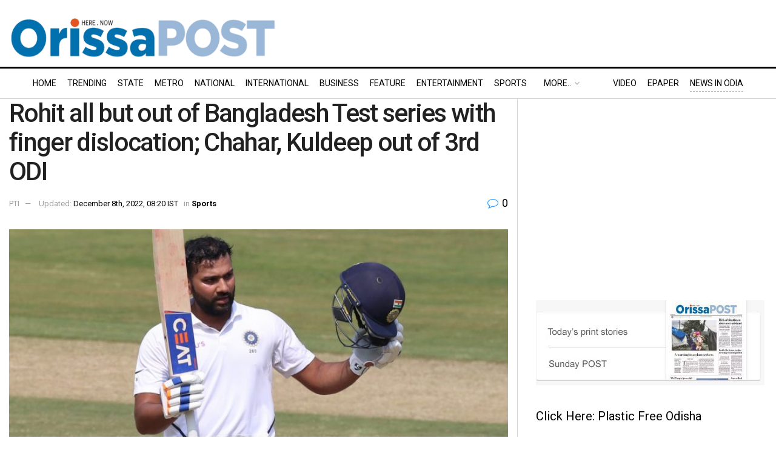

--- FILE ---
content_type: text/html; charset=UTF-8
request_url: https://www.orissapost.com/rohit-all-but-out-of-bangladesh-test-series-with-finger-dislocation-chahar-kuldeep-out-of-3rd-odi/
body_size: 38688
content:
<!doctype html>
<!--[if lt IE 7]> <html class="no-js lt-ie9 lt-ie8 lt-ie7" lang="en-US"> <![endif]-->
<!--[if IE 7]>    <html class="no-js lt-ie9 lt-ie8" lang="en-US"> <![endif]-->
<!--[if IE 8]>    <html class="no-js lt-ie9" lang="en-US"> <![endif]-->
<!--[if IE 9]>    <html class="no-js lt-ie10" lang="en-US"> <![endif]-->
<!--[if gt IE 8]><!-->
<html class="no-js" lang="en-US">
<!--<![endif]-->

<head>
  <meta http-equiv="Content-Type" content="text/html; charset=UTF-8" />
  <meta name='viewport' content='width=device-width, initial-scale=1, user-scalable=yes' />
  <link rel="profile" href="https://gmpg.org/xfn/11" />
  <link rel="pingback" href="https://www.orissapost.com/xmlrpc.php" />
  <meta name='robots' content='index, follow, max-image-preview:large, max-snippet:-1, max-video-preview:-1' />
			<script type="text/javascript">
			  var jnews_ajax_url = '/?ajax-request=jnews'
			</script>
			<script type="text/javascript">;window.jnews=window.jnews||{},window.jnews.library=window.jnews.library||{},window.jnews.library=function(){"use strict";var e=this;e.win=window,e.doc=document,e.noop=function(){},e.globalBody=e.doc.getElementsByTagName("body")[0],e.globalBody=e.globalBody?e.globalBody:e.doc,e.win.jnewsDataStorage=e.win.jnewsDataStorage||{_storage:new WeakMap,put:function(e,t,n){this._storage.has(e)||this._storage.set(e,new Map),this._storage.get(e).set(t,n)},get:function(e,t){return this._storage.get(e).get(t)},has:function(e,t){return this._storage.has(e)&&this._storage.get(e).has(t)},remove:function(e,t){var n=this._storage.get(e).delete(t);return 0===!this._storage.get(e).size&&this._storage.delete(e),n}},e.windowWidth=function(){return e.win.innerWidth||e.docEl.clientWidth||e.globalBody.clientWidth},e.windowHeight=function(){return e.win.innerHeight||e.docEl.clientHeight||e.globalBody.clientHeight},e.requestAnimationFrame=e.win.requestAnimationFrame||e.win.webkitRequestAnimationFrame||e.win.mozRequestAnimationFrame||e.win.msRequestAnimationFrame||window.oRequestAnimationFrame||function(e){return setTimeout(e,1e3/60)},e.cancelAnimationFrame=e.win.cancelAnimationFrame||e.win.webkitCancelAnimationFrame||e.win.webkitCancelRequestAnimationFrame||e.win.mozCancelAnimationFrame||e.win.msCancelRequestAnimationFrame||e.win.oCancelRequestAnimationFrame||function(e){clearTimeout(e)},e.classListSupport="classList"in document.createElement("_"),e.hasClass=e.classListSupport?function(e,t){return e.classList.contains(t)}:function(e,t){return e.className.indexOf(t)>=0},e.addClass=e.classListSupport?function(t,n){e.hasClass(t,n)||t.classList.add(n)}:function(t,n){e.hasClass(t,n)||(t.className+=" "+n)},e.removeClass=e.classListSupport?function(t,n){e.hasClass(t,n)&&t.classList.remove(n)}:function(t,n){e.hasClass(t,n)&&(t.className=t.className.replace(n,""))},e.objKeys=function(e){var t=[];for(var n in e)Object.prototype.hasOwnProperty.call(e,n)&&t.push(n);return t},e.isObjectSame=function(e,t){var n=!0;return JSON.stringify(e)!==JSON.stringify(t)&&(n=!1),n},e.extend=function(){for(var e,t,n,o=arguments[0]||{},i=1,a=arguments.length;i<a;i++)if(null!==(e=arguments[i]))for(t in e)o!==(n=e[t])&&void 0!==n&&(o[t]=n);return o},e.dataStorage=e.win.jnewsDataStorage,e.isVisible=function(e){return 0!==e.offsetWidth&&0!==e.offsetHeight||e.getBoundingClientRect().length},e.getHeight=function(e){return e.offsetHeight||e.clientHeight||e.getBoundingClientRect().height},e.getWidth=function(e){return e.offsetWidth||e.clientWidth||e.getBoundingClientRect().width},e.supportsPassive=!1;try{var t=Object.defineProperty({},"passive",{get:function(){e.supportsPassive=!0}});"createEvent"in e.doc?e.win.addEventListener("test",null,t):"fireEvent"in e.doc&&e.win.attachEvent("test",null)}catch(e){}e.passiveOption=!!e.supportsPassive&&{passive:!0},e.setStorage=function(e,t){e="jnews-"+e;var n={expired:Math.floor(((new Date).getTime()+432e5)/1e3)};t=Object.assign(n,t);localStorage.setItem(e,JSON.stringify(t))},e.getStorage=function(e){e="jnews-"+e;var t=localStorage.getItem(e);return null!==t&&0<t.length?JSON.parse(localStorage.getItem(e)):{}},e.expiredStorage=function(){var t,n="jnews-";for(var o in localStorage)o.indexOf(n)>-1&&"undefined"!==(t=e.getStorage(o.replace(n,""))).expired&&t.expired<Math.floor((new Date).getTime()/1e3)&&localStorage.removeItem(o)},e.addEvents=function(t,n,o){for(var i in n){var a=["touchstart","touchmove"].indexOf(i)>=0&&!o&&e.passiveOption;"createEvent"in e.doc?t.addEventListener(i,n[i],a):"fireEvent"in e.doc&&t.attachEvent("on"+i,n[i])}},e.removeEvents=function(t,n){for(var o in n)"createEvent"in e.doc?t.removeEventListener(o,n[o]):"fireEvent"in e.doc&&t.detachEvent("on"+o,n[o])},e.triggerEvents=function(t,n,o){var i;o=o||{detail:null};return"createEvent"in e.doc?(!(i=e.doc.createEvent("CustomEvent")||new CustomEvent(n)).initCustomEvent||i.initCustomEvent(n,!0,!1,o),void t.dispatchEvent(i)):"fireEvent"in e.doc?((i=e.doc.createEventObject()).eventType=n,void t.fireEvent("on"+i.eventType,i)):void 0},e.getParents=function(t,n){void 0===n&&(n=e.doc);for(var o=[],i=t.parentNode,a=!1;!a;)if(i){var r=i;r.querySelectorAll(n).length?a=!0:(o.push(r),i=r.parentNode)}else o=[],a=!0;return o},e.forEach=function(e,t,n){for(var o=0,i=e.length;o<i;o++)t.call(n,e[o],o)},e.getText=function(e){return e.innerText||e.textContent},e.setText=function(e,t){var n="object"==typeof t?t.innerText||t.textContent:t;e.innerText&&(e.innerText=n),e.textContent&&(e.textContent=n)},e.httpBuildQuery=function(t){return e.objKeys(t).reduce(function t(n){var o=arguments.length>1&&void 0!==arguments[1]?arguments[1]:null;return function(i,a){var r=n[a];a=encodeURIComponent(a);var s=o?"".concat(o,"[").concat(a,"]"):a;return null==r||"function"==typeof r?(i.push("".concat(s,"=")),i):["number","boolean","string"].includes(typeof r)?(i.push("".concat(s,"=").concat(encodeURIComponent(r))),i):(i.push(e.objKeys(r).reduce(t(r,s),[]).join("&")),i)}}(t),[]).join("&")},e.get=function(t,n,o,i){return o="function"==typeof o?o:e.noop,e.ajax("GET",t,n,o,i)},e.post=function(t,n,o,i){return o="function"==typeof o?o:e.noop,e.ajax("POST",t,n,o,i)},e.ajax=function(t,n,o,i,a){var r=new XMLHttpRequest,s=n,c=e.httpBuildQuery(o);if(t=-1!=["GET","POST"].indexOf(t)?t:"GET",r.open(t,s+("GET"==t?"?"+c:""),!0),"POST"==t&&r.setRequestHeader("Content-type","application/x-www-form-urlencoded"),r.setRequestHeader("X-Requested-With","XMLHttpRequest"),r.onreadystatechange=function(){4===r.readyState&&200<=r.status&&300>r.status&&"function"==typeof i&&i.call(void 0,r.response)},void 0!==a&&!a){return{xhr:r,send:function(){r.send("POST"==t?c:null)}}}return r.send("POST"==t?c:null),{xhr:r}},e.scrollTo=function(t,n,o){function i(e,t,n){this.start=this.position(),this.change=e-this.start,this.currentTime=0,this.increment=20,this.duration=void 0===n?500:n,this.callback=t,this.finish=!1,this.animateScroll()}return Math.easeInOutQuad=function(e,t,n,o){return(e/=o/2)<1?n/2*e*e+t:-n/2*(--e*(e-2)-1)+t},i.prototype.stop=function(){this.finish=!0},i.prototype.move=function(t){e.doc.documentElement.scrollTop=t,e.globalBody.parentNode.scrollTop=t,e.globalBody.scrollTop=t},i.prototype.position=function(){return e.doc.documentElement.scrollTop||e.globalBody.parentNode.scrollTop||e.globalBody.scrollTop},i.prototype.animateScroll=function(){this.currentTime+=this.increment;var t=Math.easeInOutQuad(this.currentTime,this.start,this.change,this.duration);this.move(t),this.currentTime<this.duration&&!this.finish?e.requestAnimationFrame.call(e.win,this.animateScroll.bind(this)):this.callback&&"function"==typeof this.callback&&this.callback()},new i(t,n,o)},e.unwrap=function(t){var n,o=t;e.forEach(t,(function(e,t){n?n+=e:n=e})),o.replaceWith(n)},e.performance={start:function(e){performance.mark(e+"Start")},stop:function(e){performance.mark(e+"End"),performance.measure(e,e+"Start",e+"End")}},e.fps=function(){var t=0,n=0,o=0;!function(){var i=t=0,a=0,r=0,s=document.getElementById("fpsTable"),c=function(t){void 0===document.getElementsByTagName("body")[0]?e.requestAnimationFrame.call(e.win,(function(){c(t)})):document.getElementsByTagName("body")[0].appendChild(t)};null===s&&((s=document.createElement("div")).style.position="fixed",s.style.top="120px",s.style.left="10px",s.style.width="100px",s.style.height="20px",s.style.border="1px solid black",s.style.fontSize="11px",s.style.zIndex="100000",s.style.backgroundColor="white",s.id="fpsTable",c(s));var l=function(){o++,n=Date.now(),(a=(o/(r=(n-t)/1e3)).toPrecision(2))!=i&&(i=a,s.innerHTML=i+"fps"),1<r&&(t=n,o=0),e.requestAnimationFrame.call(e.win,l)};l()}()},e.instr=function(e,t){for(var n=0;n<t.length;n++)if(-1!==e.toLowerCase().indexOf(t[n].toLowerCase()))return!0},e.winLoad=function(t,n){function o(o){if("complete"===e.doc.readyState||"interactive"===e.doc.readyState)return!o||n?setTimeout(t,n||1):t(o),1}o()||e.addEvents(e.win,{load:o})},e.docReady=function(t,n){function o(o){if("complete"===e.doc.readyState||"interactive"===e.doc.readyState)return!o||n?setTimeout(t,n||1):t(o),1}o()||e.addEvents(e.doc,{DOMContentLoaded:o})},e.fireOnce=function(){e.docReady((function(){e.assets=e.assets||[],e.assets.length&&(e.boot(),e.load_assets())}),50)},e.boot=function(){e.length&&e.doc.querySelectorAll("style[media]").forEach((function(e){"not all"==e.getAttribute("media")&&e.removeAttribute("media")}))},e.create_js=function(t,n){var o=e.doc.createElement("script");switch(o.setAttribute("src",t),n){case"defer":o.setAttribute("defer",!0);break;case"async":o.setAttribute("async",!0);break;case"deferasync":o.setAttribute("defer",!0),o.setAttribute("async",!0)}e.globalBody.appendChild(o)},e.load_assets=function(){"object"==typeof e.assets&&e.forEach(e.assets.slice(0),(function(t,n){var o="";t.defer&&(o+="defer"),t.async&&(o+="async"),e.create_js(t.url,o);var i=e.assets.indexOf(t);i>-1&&e.assets.splice(i,1)})),e.assets=jnewsoption.au_scripts=window.jnewsads=[]},e.setCookie=function(e,t,n){var o="";if(n){var i=new Date;i.setTime(i.getTime()+24*n*60*60*1e3),o="; expires="+i.toUTCString()}document.cookie=e+"="+(t||"")+o+"; path=/"},e.getCookie=function(e){for(var t=e+"=",n=document.cookie.split(";"),o=0;o<n.length;o++){for(var i=n[o];" "==i.charAt(0);)i=i.substring(1,i.length);if(0==i.indexOf(t))return i.substring(t.length,i.length)}return null},e.eraseCookie=function(e){document.cookie=e+"=; Path=/; Expires=Thu, 01 Jan 1970 00:00:01 GMT;"},e.docReady((function(){e.globalBody=e.globalBody==e.doc?e.doc.getElementsByTagName("body")[0]:e.globalBody,e.globalBody=e.globalBody?e.globalBody:e.doc})),e.winLoad((function(){e.winLoad((function(){var t=!1;if(void 0!==window.jnewsadmin)if(void 0!==window.file_version_checker){var n=e.objKeys(window.file_version_checker);n.length?n.forEach((function(e){t||"10.0.4"===window.file_version_checker[e]||(t=!0)})):t=!0}else t=!0;t&&(window.jnewsHelper.getMessage(),window.jnewsHelper.getNotice())}),2500)}))},window.jnews.library=new window.jnews.library;</script>
	<!-- This site is optimized with the Yoast SEO plugin v26.6 - https://yoast.com/wordpress/plugins/seo/ -->
	<title>Rohit all but out of Bangladesh Test series with finger dislocation; Chahar, Kuldeep out of 3rd ODI - OrissaPOST</title>
	<link rel="canonical" href="https://www.orissapost.com/rohit-all-but-out-of-bangladesh-test-series-with-finger-dislocation-chahar-kuldeep-out-of-3rd-odi/" />
	<meta property="og:locale" content="en_US" />
	<meta property="og:type" content="article" />
	<meta property="og:title" content="Rohit all but out of Bangladesh Test series with finger dislocation; Chahar, Kuldeep out of 3rd ODI - OrissaPOST" />
	<meta property="og:description" content="Mirpur: India skipper Rohit Sharma is all but out of the remainder of the Bangladesh tour, including the Test series as he will be &#8220;flying back home&#8221; to consult experts after sustaining a finger injury, head coach Rahul Dravid said after the team lost the second ODI and series to the home team. The coach [&hellip;]" />
	<meta property="og:url" content="https://www.orissapost.com/rohit-all-but-out-of-bangladesh-test-series-with-finger-dislocation-chahar-kuldeep-out-of-3rd-odi/" />
	<meta property="og:site_name" content="Odisha News, Odisha Latest news, Odisha Daily - OrissaPOST" />
	<meta property="article:published_time" content="2022-12-08T02:50:55+00:00" />
	<meta property="og:image" content="https://www.orissapost.com/wp-content/uploads/2021/12/Rohit-Sharma.jpg" />
	<meta property="og:image:width" content="1382" />
	<meta property="og:image:height" content="807" />
	<meta property="og:image:type" content="image/jpeg" />
	<meta name="author" content="Post News Network" />
	<meta name="twitter:card" content="summary_large_image" />
	<meta name="twitter:label1" content="Written by" />
	<meta name="twitter:data1" content="Post News Network" />
	<meta name="twitter:label2" content="Est. reading time" />
	<meta name="twitter:data2" content="3 minutes" />
	<script type="application/ld+json" class="yoast-schema-graph">{"@context":"https://schema.org","@graph":[{"@type":"Article","@id":"https://www.orissapost.com/rohit-all-but-out-of-bangladesh-test-series-with-finger-dislocation-chahar-kuldeep-out-of-3rd-odi/#article","isPartOf":{"@id":"https://www.orissapost.com/rohit-all-but-out-of-bangladesh-test-series-with-finger-dislocation-chahar-kuldeep-out-of-3rd-odi/"},"author":{"name":"Post News Network","@id":"https://www.orissapost.com/#/schema/person/14ad9b9900151d083bc4fa81881e9c49"},"headline":"Rohit all but out of Bangladesh Test series with finger dislocation; Chahar, Kuldeep out of 3rd ODI","datePublished":"2022-12-08T02:50:55+00:00","mainEntityOfPage":{"@id":"https://www.orissapost.com/rohit-all-but-out-of-bangladesh-test-series-with-finger-dislocation-chahar-kuldeep-out-of-3rd-odi/"},"wordCount":526,"commentCount":0,"publisher":{"@id":"https://www.orissapost.com/#organization"},"image":{"@id":"https://www.orissapost.com/rohit-all-but-out-of-bangladesh-test-series-with-finger-dislocation-chahar-kuldeep-out-of-3rd-odi/#primaryimage"},"thumbnailUrl":"https://www.orissapost.com/wp-content/uploads/2021/12/Rohit-Sharma.jpg","keywords":["Bangladesh","Rohit Sharma","Test Cricket"],"articleSection":["Sports"],"inLanguage":"en-US","potentialAction":[{"@type":"CommentAction","name":"Comment","target":["https://www.orissapost.com/rohit-all-but-out-of-bangladesh-test-series-with-finger-dislocation-chahar-kuldeep-out-of-3rd-odi/#respond"]}]},{"@type":"WebPage","@id":"https://www.orissapost.com/rohit-all-but-out-of-bangladesh-test-series-with-finger-dislocation-chahar-kuldeep-out-of-3rd-odi/","url":"https://www.orissapost.com/rohit-all-but-out-of-bangladesh-test-series-with-finger-dislocation-chahar-kuldeep-out-of-3rd-odi/","name":"Rohit all but out of Bangladesh Test series with finger dislocation; Chahar, Kuldeep out of 3rd ODI - OrissaPOST","isPartOf":{"@id":"https://www.orissapost.com/#website"},"primaryImageOfPage":{"@id":"https://www.orissapost.com/rohit-all-but-out-of-bangladesh-test-series-with-finger-dislocation-chahar-kuldeep-out-of-3rd-odi/#primaryimage"},"image":{"@id":"https://www.orissapost.com/rohit-all-but-out-of-bangladesh-test-series-with-finger-dislocation-chahar-kuldeep-out-of-3rd-odi/#primaryimage"},"thumbnailUrl":"https://www.orissapost.com/wp-content/uploads/2021/12/Rohit-Sharma.jpg","datePublished":"2022-12-08T02:50:55+00:00","breadcrumb":{"@id":"https://www.orissapost.com/rohit-all-but-out-of-bangladesh-test-series-with-finger-dislocation-chahar-kuldeep-out-of-3rd-odi/#breadcrumb"},"inLanguage":"en-US","potentialAction":[{"@type":"ReadAction","target":["https://www.orissapost.com/rohit-all-but-out-of-bangladesh-test-series-with-finger-dislocation-chahar-kuldeep-out-of-3rd-odi/"]}]},{"@type":"ImageObject","inLanguage":"en-US","@id":"https://www.orissapost.com/rohit-all-but-out-of-bangladesh-test-series-with-finger-dislocation-chahar-kuldeep-out-of-3rd-odi/#primaryimage","url":"https://www.orissapost.com/wp-content/uploads/2021/12/Rohit-Sharma.jpg","contentUrl":"https://www.orissapost.com/wp-content/uploads/2021/12/Rohit-Sharma.jpg","width":1382,"height":807,"caption":"Rohit Sharma Photo courtesy:BCCI"},{"@type":"BreadcrumbList","@id":"https://www.orissapost.com/rohit-all-but-out-of-bangladesh-test-series-with-finger-dislocation-chahar-kuldeep-out-of-3rd-odi/#breadcrumb","itemListElement":[{"@type":"ListItem","position":1,"name":"Home","item":"https://www.orissapost.com/"},{"@type":"ListItem","position":2,"name":"Rohit all but out of Bangladesh Test series with finger dislocation; Chahar, Kuldeep out of 3rd ODI"}]},{"@type":"WebSite","@id":"https://www.orissapost.com/#website","url":"https://www.orissapost.com/","name":"Odisha News, Odisha Latest news, Odisha Daily - OrissaPOST","description":"English Daily From Odisha","publisher":{"@id":"https://www.orissapost.com/#organization"},"potentialAction":[{"@type":"SearchAction","target":{"@type":"EntryPoint","urlTemplate":"https://www.orissapost.com/?s={search_term_string}"},"query-input":{"@type":"PropertyValueSpecification","valueRequired":true,"valueName":"search_term_string"}}],"inLanguage":"en-US"},{"@type":"Organization","@id":"https://www.orissapost.com/#organization","name":"OrissaPOST","url":"https://www.orissapost.com/","logo":{"@type":"ImageObject","inLanguage":"en-US","@id":"https://www.orissapost.com/#/schema/logo/image/","url":"https://www.orissapost.com/wp-content/uploads/2018/06/logo-2.png","contentUrl":"https://www.orissapost.com/wp-content/uploads/2018/06/logo-2.png","width":500,"height":91,"caption":"OrissaPOST"},"image":{"@id":"https://www.orissapost.com/#/schema/logo/image/"}},{"@type":"Person","@id":"https://www.orissapost.com/#/schema/person/14ad9b9900151d083bc4fa81881e9c49","name":"Post News Network","image":{"@type":"ImageObject","inLanguage":"en-US","@id":"https://www.orissapost.com/#/schema/person/image/","url":"https://secure.gravatar.com/avatar/37b8e32279b7c1fe407861ad97ea7f3c0ac428ed78d23562c21e6b636f21abb9?s=96&d=mm&r=g","contentUrl":"https://secure.gravatar.com/avatar/37b8e32279b7c1fe407861ad97ea7f3c0ac428ed78d23562c21e6b636f21abb9?s=96&d=mm&r=g","caption":"Post News Network"},"sameAs":["https://www.orissapost.com"],"url":"https://www.orissapost.com/author/postnews/"}]}</script>
	<!-- / Yoast SEO plugin. -->


<link rel='dns-prefetch' href='//www.orissapost.com' />
<link rel='dns-prefetch' href='//stats.wp.com' />
<link rel='dns-prefetch' href='//fonts.googleapis.com' />
<link rel='preconnect' href='https://fonts.gstatic.com' />
<link rel="alternate" type="application/rss+xml" title="Odisha News, Odisha Latest news, Odisha Daily - OrissaPOST &raquo; Feed" href="https://www.orissapost.com/feed/" />
<link rel="alternate" type="application/rss+xml" title="Odisha News, Odisha Latest news, Odisha Daily - OrissaPOST &raquo; Comments Feed" href="https://www.orissapost.com/comments/feed/" />
<script type="text/javascript" id="wpp-js" src="https://www.orissapost.com/wp-content/plugins/wordpress-popular-posts/assets/js/wpp.min.js?ver=7.3.6" data-sampling="0" data-sampling-rate="100" data-api-url="https://www.orissapost.com/wp-json/wordpress-popular-posts" data-post-id="650789" data-token="2b03928442" data-lang="0" data-debug="0"></script>
<link rel="alternate" type="application/rss+xml" title="Odisha News, Odisha Latest news, Odisha Daily - OrissaPOST &raquo; Rohit all but out of Bangladesh Test series with finger dislocation; Chahar, Kuldeep out of 3rd ODI Comments Feed" href="https://www.orissapost.com/rohit-all-but-out-of-bangladesh-test-series-with-finger-dislocation-chahar-kuldeep-out-of-3rd-odi/feed/" />
<link rel="alternate" title="oEmbed (JSON)" type="application/json+oembed" href="https://www.orissapost.com/wp-json/oembed/1.0/embed?url=https%3A%2F%2Fwww.orissapost.com%2Frohit-all-but-out-of-bangladesh-test-series-with-finger-dislocation-chahar-kuldeep-out-of-3rd-odi%2F" />
<link rel="alternate" title="oEmbed (XML)" type="text/xml+oembed" href="https://www.orissapost.com/wp-json/oembed/1.0/embed?url=https%3A%2F%2Fwww.orissapost.com%2Frohit-all-but-out-of-bangladesh-test-series-with-finger-dislocation-chahar-kuldeep-out-of-3rd-odi%2F&#038;format=xml" />
<style id='wp-img-auto-sizes-contain-inline-css' type='text/css'>
img:is([sizes=auto i],[sizes^="auto," i]){contain-intrinsic-size:3000px 1500px}
/*# sourceURL=wp-img-auto-sizes-contain-inline-css */
</style>
<style id='wp-emoji-styles-inline-css' type='text/css'>

	img.wp-smiley, img.emoji {
		display: inline !important;
		border: none !important;
		box-shadow: none !important;
		height: 1em !important;
		width: 1em !important;
		margin: 0 0.07em !important;
		vertical-align: -0.1em !important;
		background: none !important;
		padding: 0 !important;
	}
/*# sourceURL=wp-emoji-styles-inline-css */
</style>
<style id='wp-block-library-inline-css' type='text/css'>
:root{--wp-block-synced-color:#7a00df;--wp-block-synced-color--rgb:122,0,223;--wp-bound-block-color:var(--wp-block-synced-color);--wp-editor-canvas-background:#ddd;--wp-admin-theme-color:#007cba;--wp-admin-theme-color--rgb:0,124,186;--wp-admin-theme-color-darker-10:#006ba1;--wp-admin-theme-color-darker-10--rgb:0,107,160.5;--wp-admin-theme-color-darker-20:#005a87;--wp-admin-theme-color-darker-20--rgb:0,90,135;--wp-admin-border-width-focus:2px}@media (min-resolution:192dpi){:root{--wp-admin-border-width-focus:1.5px}}.wp-element-button{cursor:pointer}:root .has-very-light-gray-background-color{background-color:#eee}:root .has-very-dark-gray-background-color{background-color:#313131}:root .has-very-light-gray-color{color:#eee}:root .has-very-dark-gray-color{color:#313131}:root .has-vivid-green-cyan-to-vivid-cyan-blue-gradient-background{background:linear-gradient(135deg,#00d084,#0693e3)}:root .has-purple-crush-gradient-background{background:linear-gradient(135deg,#34e2e4,#4721fb 50%,#ab1dfe)}:root .has-hazy-dawn-gradient-background{background:linear-gradient(135deg,#faaca8,#dad0ec)}:root .has-subdued-olive-gradient-background{background:linear-gradient(135deg,#fafae1,#67a671)}:root .has-atomic-cream-gradient-background{background:linear-gradient(135deg,#fdd79a,#004a59)}:root .has-nightshade-gradient-background{background:linear-gradient(135deg,#330968,#31cdcf)}:root .has-midnight-gradient-background{background:linear-gradient(135deg,#020381,#2874fc)}:root{--wp--preset--font-size--normal:16px;--wp--preset--font-size--huge:42px}.has-regular-font-size{font-size:1em}.has-larger-font-size{font-size:2.625em}.has-normal-font-size{font-size:var(--wp--preset--font-size--normal)}.has-huge-font-size{font-size:var(--wp--preset--font-size--huge)}.has-text-align-center{text-align:center}.has-text-align-left{text-align:left}.has-text-align-right{text-align:right}.has-fit-text{white-space:nowrap!important}#end-resizable-editor-section{display:none}.aligncenter{clear:both}.items-justified-left{justify-content:flex-start}.items-justified-center{justify-content:center}.items-justified-right{justify-content:flex-end}.items-justified-space-between{justify-content:space-between}.screen-reader-text{border:0;clip-path:inset(50%);height:1px;margin:-1px;overflow:hidden;padding:0;position:absolute;width:1px;word-wrap:normal!important}.screen-reader-text:focus{background-color:#ddd;clip-path:none;color:#444;display:block;font-size:1em;height:auto;left:5px;line-height:normal;padding:15px 23px 14px;text-decoration:none;top:5px;width:auto;z-index:100000}html :where(.has-border-color){border-style:solid}html :where([style*=border-top-color]){border-top-style:solid}html :where([style*=border-right-color]){border-right-style:solid}html :where([style*=border-bottom-color]){border-bottom-style:solid}html :where([style*=border-left-color]){border-left-style:solid}html :where([style*=border-width]){border-style:solid}html :where([style*=border-top-width]){border-top-style:solid}html :where([style*=border-right-width]){border-right-style:solid}html :where([style*=border-bottom-width]){border-bottom-style:solid}html :where([style*=border-left-width]){border-left-style:solid}html :where(img[class*=wp-image-]){height:auto;max-width:100%}:where(figure){margin:0 0 1em}html :where(.is-position-sticky){--wp-admin--admin-bar--position-offset:var(--wp-admin--admin-bar--height,0px)}@media screen and (max-width:600px){html :where(.is-position-sticky){--wp-admin--admin-bar--position-offset:0px}}

/*# sourceURL=wp-block-library-inline-css */
</style><style id='global-styles-inline-css' type='text/css'>
:root{--wp--preset--aspect-ratio--square: 1;--wp--preset--aspect-ratio--4-3: 4/3;--wp--preset--aspect-ratio--3-4: 3/4;--wp--preset--aspect-ratio--3-2: 3/2;--wp--preset--aspect-ratio--2-3: 2/3;--wp--preset--aspect-ratio--16-9: 16/9;--wp--preset--aspect-ratio--9-16: 9/16;--wp--preset--color--black: #000000;--wp--preset--color--cyan-bluish-gray: #abb8c3;--wp--preset--color--white: #ffffff;--wp--preset--color--pale-pink: #f78da7;--wp--preset--color--vivid-red: #cf2e2e;--wp--preset--color--luminous-vivid-orange: #ff6900;--wp--preset--color--luminous-vivid-amber: #fcb900;--wp--preset--color--light-green-cyan: #7bdcb5;--wp--preset--color--vivid-green-cyan: #00d084;--wp--preset--color--pale-cyan-blue: #8ed1fc;--wp--preset--color--vivid-cyan-blue: #0693e3;--wp--preset--color--vivid-purple: #9b51e0;--wp--preset--gradient--vivid-cyan-blue-to-vivid-purple: linear-gradient(135deg,rgb(6,147,227) 0%,rgb(155,81,224) 100%);--wp--preset--gradient--light-green-cyan-to-vivid-green-cyan: linear-gradient(135deg,rgb(122,220,180) 0%,rgb(0,208,130) 100%);--wp--preset--gradient--luminous-vivid-amber-to-luminous-vivid-orange: linear-gradient(135deg,rgb(252,185,0) 0%,rgb(255,105,0) 100%);--wp--preset--gradient--luminous-vivid-orange-to-vivid-red: linear-gradient(135deg,rgb(255,105,0) 0%,rgb(207,46,46) 100%);--wp--preset--gradient--very-light-gray-to-cyan-bluish-gray: linear-gradient(135deg,rgb(238,238,238) 0%,rgb(169,184,195) 100%);--wp--preset--gradient--cool-to-warm-spectrum: linear-gradient(135deg,rgb(74,234,220) 0%,rgb(151,120,209) 20%,rgb(207,42,186) 40%,rgb(238,44,130) 60%,rgb(251,105,98) 80%,rgb(254,248,76) 100%);--wp--preset--gradient--blush-light-purple: linear-gradient(135deg,rgb(255,206,236) 0%,rgb(152,150,240) 100%);--wp--preset--gradient--blush-bordeaux: linear-gradient(135deg,rgb(254,205,165) 0%,rgb(254,45,45) 50%,rgb(107,0,62) 100%);--wp--preset--gradient--luminous-dusk: linear-gradient(135deg,rgb(255,203,112) 0%,rgb(199,81,192) 50%,rgb(65,88,208) 100%);--wp--preset--gradient--pale-ocean: linear-gradient(135deg,rgb(255,245,203) 0%,rgb(182,227,212) 50%,rgb(51,167,181) 100%);--wp--preset--gradient--electric-grass: linear-gradient(135deg,rgb(202,248,128) 0%,rgb(113,206,126) 100%);--wp--preset--gradient--midnight: linear-gradient(135deg,rgb(2,3,129) 0%,rgb(40,116,252) 100%);--wp--preset--font-size--small: 13px;--wp--preset--font-size--medium: 20px;--wp--preset--font-size--large: 36px;--wp--preset--font-size--x-large: 42px;--wp--preset--spacing--20: 0.44rem;--wp--preset--spacing--30: 0.67rem;--wp--preset--spacing--40: 1rem;--wp--preset--spacing--50: 1.5rem;--wp--preset--spacing--60: 2.25rem;--wp--preset--spacing--70: 3.38rem;--wp--preset--spacing--80: 5.06rem;--wp--preset--shadow--natural: 6px 6px 9px rgba(0, 0, 0, 0.2);--wp--preset--shadow--deep: 12px 12px 50px rgba(0, 0, 0, 0.4);--wp--preset--shadow--sharp: 6px 6px 0px rgba(0, 0, 0, 0.2);--wp--preset--shadow--outlined: 6px 6px 0px -3px rgb(255, 255, 255), 6px 6px rgb(0, 0, 0);--wp--preset--shadow--crisp: 6px 6px 0px rgb(0, 0, 0);}:where(.is-layout-flex){gap: 0.5em;}:where(.is-layout-grid){gap: 0.5em;}body .is-layout-flex{display: flex;}.is-layout-flex{flex-wrap: wrap;align-items: center;}.is-layout-flex > :is(*, div){margin: 0;}body .is-layout-grid{display: grid;}.is-layout-grid > :is(*, div){margin: 0;}:where(.wp-block-columns.is-layout-flex){gap: 2em;}:where(.wp-block-columns.is-layout-grid){gap: 2em;}:where(.wp-block-post-template.is-layout-flex){gap: 1.25em;}:where(.wp-block-post-template.is-layout-grid){gap: 1.25em;}.has-black-color{color: var(--wp--preset--color--black) !important;}.has-cyan-bluish-gray-color{color: var(--wp--preset--color--cyan-bluish-gray) !important;}.has-white-color{color: var(--wp--preset--color--white) !important;}.has-pale-pink-color{color: var(--wp--preset--color--pale-pink) !important;}.has-vivid-red-color{color: var(--wp--preset--color--vivid-red) !important;}.has-luminous-vivid-orange-color{color: var(--wp--preset--color--luminous-vivid-orange) !important;}.has-luminous-vivid-amber-color{color: var(--wp--preset--color--luminous-vivid-amber) !important;}.has-light-green-cyan-color{color: var(--wp--preset--color--light-green-cyan) !important;}.has-vivid-green-cyan-color{color: var(--wp--preset--color--vivid-green-cyan) !important;}.has-pale-cyan-blue-color{color: var(--wp--preset--color--pale-cyan-blue) !important;}.has-vivid-cyan-blue-color{color: var(--wp--preset--color--vivid-cyan-blue) !important;}.has-vivid-purple-color{color: var(--wp--preset--color--vivid-purple) !important;}.has-black-background-color{background-color: var(--wp--preset--color--black) !important;}.has-cyan-bluish-gray-background-color{background-color: var(--wp--preset--color--cyan-bluish-gray) !important;}.has-white-background-color{background-color: var(--wp--preset--color--white) !important;}.has-pale-pink-background-color{background-color: var(--wp--preset--color--pale-pink) !important;}.has-vivid-red-background-color{background-color: var(--wp--preset--color--vivid-red) !important;}.has-luminous-vivid-orange-background-color{background-color: var(--wp--preset--color--luminous-vivid-orange) !important;}.has-luminous-vivid-amber-background-color{background-color: var(--wp--preset--color--luminous-vivid-amber) !important;}.has-light-green-cyan-background-color{background-color: var(--wp--preset--color--light-green-cyan) !important;}.has-vivid-green-cyan-background-color{background-color: var(--wp--preset--color--vivid-green-cyan) !important;}.has-pale-cyan-blue-background-color{background-color: var(--wp--preset--color--pale-cyan-blue) !important;}.has-vivid-cyan-blue-background-color{background-color: var(--wp--preset--color--vivid-cyan-blue) !important;}.has-vivid-purple-background-color{background-color: var(--wp--preset--color--vivid-purple) !important;}.has-black-border-color{border-color: var(--wp--preset--color--black) !important;}.has-cyan-bluish-gray-border-color{border-color: var(--wp--preset--color--cyan-bluish-gray) !important;}.has-white-border-color{border-color: var(--wp--preset--color--white) !important;}.has-pale-pink-border-color{border-color: var(--wp--preset--color--pale-pink) !important;}.has-vivid-red-border-color{border-color: var(--wp--preset--color--vivid-red) !important;}.has-luminous-vivid-orange-border-color{border-color: var(--wp--preset--color--luminous-vivid-orange) !important;}.has-luminous-vivid-amber-border-color{border-color: var(--wp--preset--color--luminous-vivid-amber) !important;}.has-light-green-cyan-border-color{border-color: var(--wp--preset--color--light-green-cyan) !important;}.has-vivid-green-cyan-border-color{border-color: var(--wp--preset--color--vivid-green-cyan) !important;}.has-pale-cyan-blue-border-color{border-color: var(--wp--preset--color--pale-cyan-blue) !important;}.has-vivid-cyan-blue-border-color{border-color: var(--wp--preset--color--vivid-cyan-blue) !important;}.has-vivid-purple-border-color{border-color: var(--wp--preset--color--vivid-purple) !important;}.has-vivid-cyan-blue-to-vivid-purple-gradient-background{background: var(--wp--preset--gradient--vivid-cyan-blue-to-vivid-purple) !important;}.has-light-green-cyan-to-vivid-green-cyan-gradient-background{background: var(--wp--preset--gradient--light-green-cyan-to-vivid-green-cyan) !important;}.has-luminous-vivid-amber-to-luminous-vivid-orange-gradient-background{background: var(--wp--preset--gradient--luminous-vivid-amber-to-luminous-vivid-orange) !important;}.has-luminous-vivid-orange-to-vivid-red-gradient-background{background: var(--wp--preset--gradient--luminous-vivid-orange-to-vivid-red) !important;}.has-very-light-gray-to-cyan-bluish-gray-gradient-background{background: var(--wp--preset--gradient--very-light-gray-to-cyan-bluish-gray) !important;}.has-cool-to-warm-spectrum-gradient-background{background: var(--wp--preset--gradient--cool-to-warm-spectrum) !important;}.has-blush-light-purple-gradient-background{background: var(--wp--preset--gradient--blush-light-purple) !important;}.has-blush-bordeaux-gradient-background{background: var(--wp--preset--gradient--blush-bordeaux) !important;}.has-luminous-dusk-gradient-background{background: var(--wp--preset--gradient--luminous-dusk) !important;}.has-pale-ocean-gradient-background{background: var(--wp--preset--gradient--pale-ocean) !important;}.has-electric-grass-gradient-background{background: var(--wp--preset--gradient--electric-grass) !important;}.has-midnight-gradient-background{background: var(--wp--preset--gradient--midnight) !important;}.has-small-font-size{font-size: var(--wp--preset--font-size--small) !important;}.has-medium-font-size{font-size: var(--wp--preset--font-size--medium) !important;}.has-large-font-size{font-size: var(--wp--preset--font-size--large) !important;}.has-x-large-font-size{font-size: var(--wp--preset--font-size--x-large) !important;}
/*# sourceURL=global-styles-inline-css */
</style>

<style id='classic-theme-styles-inline-css' type='text/css'>
/*! This file is auto-generated */
.wp-block-button__link{color:#fff;background-color:#32373c;border-radius:9999px;box-shadow:none;text-decoration:none;padding:calc(.667em + 2px) calc(1.333em + 2px);font-size:1.125em}.wp-block-file__button{background:#32373c;color:#fff;text-decoration:none}
/*# sourceURL=/wp-includes/css/classic-themes.min.css */
</style>
<link rel='stylesheet' id='contact-form-7-css' href='https://www.orissapost.com/wp-content/plugins/contact-form-7/includes/css/styles.css?ver=6.1.4' type='text/css' media='all' />
<link crossorigin="anonymous" rel='stylesheet' id='simple-job-board-google-fonts-css' href='https://fonts.googleapis.com/css?family=Roboto%3A100%2C100i%2C300%2C300i%2C400%2C400i%2C500%2C500i%2C700%2C700i%2C900%2C900i&#038;ver=2.14.0' type='text/css' media='all' />
<link rel='stylesheet' id='sjb-fontawesome-css' href='https://www.orissapost.com/wp-content/plugins/simple-job-board/includes/css/font-awesome.min.css?ver=5.15.4' type='text/css' media='all' />
<link rel='stylesheet' id='simple-job-board-jquery-ui-css' href='https://www.orissapost.com/wp-content/plugins/simple-job-board/public/css/jquery-ui.css?ver=1.12.1' type='text/css' media='all' />
<link rel='stylesheet' id='simple-job-board-frontend-css' href='https://www.orissapost.com/wp-content/plugins/simple-job-board/public/css/simple-job-board-public.css?ver=3.0.0' type='text/css' media='all' />
<link rel='stylesheet' id='wordpress-popular-posts-css-css' href='https://www.orissapost.com/wp-content/plugins/wordpress-popular-posts/assets/css/wpp.css?ver=7.3.6' type='text/css' media='all' />
<link rel='stylesheet' id='jnews-parent-style-css' href='https://www.orissapost.com/wp-content/themes/jnews/style.css?ver=6.9' type='text/css' media='all' />
<link rel='stylesheet' id='js_composer_front-css' href='https://www.orissapost.com/wp-content/plugins/js_composer/assets/css/js_composer.min.css?ver=8.7.2' type='text/css' media='all' />
<link crossorigin="anonymous" rel='stylesheet' id='jeg_customizer_font-css' href='//fonts.googleapis.com/css?family=Roboto%3Aregular%2C500%2C700%2C500%2Cregular&#038;display=swap&#038;ver=1.3.2' type='text/css' media='all' />
<link rel='stylesheet' id='font-awesome-css' href='https://www.orissapost.com/wp-content/themes/jnews/assets/fonts/font-awesome/font-awesome.min.css?ver=1.0.0' type='text/css' media='all' />
<link rel='preload' as='font' type='font/woff2' crossorigin id='font-awesome-webfont-css' href='https://www.orissapost.com/wp-content/themes/jnews/assets/fonts/font-awesome/fonts/fontawesome-webfont.woff2?v=4.7.0' type='text/css' media='all' />
<link rel='preload' as='font' type='font/woff' crossorigin id='jnews-icon-webfont-css' href='https://www.orissapost.com/wp-content/themes/jnews/assets/fonts/jegicon/fonts/jegicon.woff' type='text/css' media='all' />
<link rel='preload' as='font' type='font/woff2' crossorigin id='vc-font-awesome-brands-webfont-css' href='https://www.orissapost.com/wp-content/plugins/js_composer/assets/lib/vendor/node_modules/@fortawesome/fontawesome-free/webfonts/fa-brands-400.woff2' type='text/css' media='all' />
<link rel='preload' as='font' type='font/woff2' crossorigin id='vc-font-awesome-regular-webfont-css' href='https://www.orissapost.com/wp-content/plugins/js_composer/assets/lib/vendor/node_modules/@fortawesome/fontawesome-free/webfonts/fa-regular-400.woff2' type='text/css' media='all' />
<link rel='preload' as='font' type='font/woff2' crossorigin id='vc-font-awesome-solid-webfont-css' href='https://www.orissapost.com/wp-content/plugins/js_composer/assets/lib/vendor/node_modules/@fortawesome/fontawesome-free/webfonts/fa-solid-900.woff2' type='text/css' media='all' />
<link rel='stylesheet' id='jnews-icon-css' href='https://www.orissapost.com/wp-content/themes/jnews/assets/fonts/jegicon/jegicon.css?ver=1.0.0' type='text/css' media='all' />
<link rel='stylesheet' id='jscrollpane-css' href='https://www.orissapost.com/wp-content/themes/jnews/assets/css/jquery.jscrollpane.css?ver=1.0.0' type='text/css' media='all' />
<link rel='stylesheet' id='oknav-css' href='https://www.orissapost.com/wp-content/themes/jnews/assets/css/okayNav.css?ver=1.0.0' type='text/css' media='all' />
<link rel='stylesheet' id='magnific-popup-css' href='https://www.orissapost.com/wp-content/themes/jnews/assets/css/magnific-popup.css?ver=1.0.0' type='text/css' media='all' />
<link rel='stylesheet' id='chosen-css' href='https://www.orissapost.com/wp-content/themes/jnews/assets/css/chosen/chosen.css?ver=1.0.0' type='text/css' media='all' />
<link rel='stylesheet' id='jnews-main-css' href='https://www.orissapost.com/wp-content/themes/jnews/assets/css/main.css?ver=1.0.0' type='text/css' media='all' />
<link rel='stylesheet' id='jnews-pages-css' href='https://www.orissapost.com/wp-content/themes/jnews/assets/css/pages.css?ver=1.0.0' type='text/css' media='all' />
<link rel='stylesheet' id='jnews-single-css' href='https://www.orissapost.com/wp-content/themes/jnews/assets/css/single.css?ver=1.0.0' type='text/css' media='all' />
<link rel='stylesheet' id='jnews-responsive-css' href='https://www.orissapost.com/wp-content/themes/jnews/assets/css/responsive.css?ver=1.0.0' type='text/css' media='all' />
<link rel='stylesheet' id='jnews-pb-temp-css' href='https://www.orissapost.com/wp-content/themes/jnews/assets/css/pb-temp.css?ver=1.0.0' type='text/css' media='all' />
<link rel='stylesheet' id='jnews-js-composer-css' href='https://www.orissapost.com/wp-content/themes/jnews/assets/css/js-composer-frontend.css?ver=1.0.0' type='text/css' media='all' />
<link rel='stylesheet' id='jnews-style-css' href='https://www.orissapost.com/wp-content/themes/jnews-child/style.css?ver=1.0.0' type='text/css' media='all' />
<link rel='stylesheet' id='jnews-darkmode-css' href='https://www.orissapost.com/wp-content/themes/jnews/assets/css/darkmode.css?ver=1.0.0' type='text/css' media='all' />
<link rel='stylesheet' id='popupaoc-public-style-css' href='https://www.orissapost.com/wp-content/plugins/popup-anything-on-click/assets/css/popupaoc-public.css?ver=2.9.1' type='text/css' media='all' />
<link rel='stylesheet' id='__EPYT__style-css' href='https://www.orissapost.com/wp-content/plugins/youtube-embed-plus/styles/ytprefs.min.css?ver=14.2.3.3' type='text/css' media='all' />
<style id='__EPYT__style-inline-css' type='text/css'>

                .epyt-gallery-thumb {
                        width: 33.333%;
                }
                
/*# sourceURL=__EPYT__style-inline-css */
</style>
<link rel='stylesheet' id='jnews-select-share-css' href='https://www.orissapost.com/wp-content/plugins/jnews-social-share/assets/css/plugin.css' type='text/css' media='all' />
<script type="text/javascript" src="https://www.orissapost.com/wp-includes/js/jquery/jquery.min.js?ver=3.7.1" id="jquery-core-js"></script>
<script type="text/javascript" src="https://www.orissapost.com/wp-includes/js/jquery/jquery-migrate.min.js?ver=3.4.1" id="jquery-migrate-js"></script>
<script type="text/javascript" src="//www.orissapost.com/wp-content/uploads/jnews/gtag/gtag.js?ver=1768901985" id="jnews-google-tag-manager-js" defer></script>
<script type="text/javascript" id="jnews-google-tag-manager-js-after">
/* <![CDATA[ */
				window.addEventListener('DOMContentLoaded', function() {
					(function() {
						window.dataLayer = window.dataLayer || [];
						function gtag(){dataLayer.push(arguments);}
						gtag('js', new Date());
						gtag('config', 'G-ETZ06WMBGV');
					})();
				});
				
//# sourceURL=jnews-google-tag-manager-js-after
/* ]]> */
</script>
<script type="text/javascript" id="__ytprefs__-js-extra">
/* <![CDATA[ */
var _EPYT_ = {"ajaxurl":"https://www.orissapost.com/wp-admin/admin-ajax.php","security":"1ee204ac17","gallery_scrolloffset":"20","eppathtoscripts":"https://www.orissapost.com/wp-content/plugins/youtube-embed-plus/scripts/","eppath":"https://www.orissapost.com/wp-content/plugins/youtube-embed-plus/","epresponsiveselector":"[\"iframe.__youtube_prefs__\"]","epdovol":"1","version":"14.2.3.3","evselector":"iframe.__youtube_prefs__[src], iframe[src*=\"youtube.com/embed/\"], iframe[src*=\"youtube-nocookie.com/embed/\"]","ajax_compat":"","maxres_facade":"eager","ytapi_load":"light","pause_others":"","stopMobileBuffer":"1","facade_mode":"","not_live_on_channel":""};
//# sourceURL=__ytprefs__-js-extra
/* ]]> */
</script>
<script type="text/javascript" src="https://www.orissapost.com/wp-content/plugins/youtube-embed-plus/scripts/ytprefs.min.js?ver=14.2.3.3" id="__ytprefs__-js"></script>
<script></script><link rel="https://api.w.org/" href="https://www.orissapost.com/wp-json/" /><link rel="alternate" title="JSON" type="application/json" href="https://www.orissapost.com/wp-json/wp/v2/posts/650789" /><link rel="EditURI" type="application/rsd+xml" title="RSD" href="https://www.orissapost.com/xmlrpc.php?rsd" />
<meta name="generator" content="WordPress 6.9" />
<link rel='shortlink' href='https://www.orissapost.com/?p=650789' />
            
            	<style>img#wpstats{display:none}</style>
		            <style id="wpp-loading-animation-styles">@-webkit-keyframes bgslide{from{background-position-x:0}to{background-position-x:-200%}}@keyframes bgslide{from{background-position-x:0}to{background-position-x:-200%}}.wpp-widget-block-placeholder,.wpp-shortcode-placeholder{margin:0 auto;width:60px;height:3px;background:#dd3737;background:linear-gradient(90deg,#dd3737 0%,#571313 10%,#dd3737 100%);background-size:200% auto;border-radius:3px;-webkit-animation:bgslide 1s infinite linear;animation:bgslide 1s infinite linear}</style>
            <meta name="generator" content="Powered by WPBakery Page Builder - drag and drop page builder for WordPress."/>
<link rel="amphtml" href="https://www.orissapost.com/rohit-all-but-out-of-bangladesh-test-series-with-finger-dislocation-chahar-kuldeep-out-of-3rd-odi/amp/"><script type='application/ld+json'>{"@context":"http:\/\/schema.org","@type":"Organization","@id":"https:\/\/www.orissapost.com\/#organization","url":"https:\/\/www.orissapost.com\/","name":"OrissaPOST","logo":{"@type":"ImageObject","url":"https:\/\/www.orissapost.com\/wp-content\/uploads\/2018\/06\/logo-2.png"},"sameAs":["https:\/\/www.facebook.com\/OrissaPOSTLive\/","http:\/\/twitter.com\/OrissaPOSTLive"]}</script>
<script type='application/ld+json'>{"@context":"http:\/\/schema.org","@type":"WebSite","@id":"https:\/\/www.orissapost.com\/#website","url":"https:\/\/www.orissapost.com\/","name":"OrissaPOST","potentialAction":{"@type":"SearchAction","target":"https:\/\/www.orissapost.com\/?s={search_term_string}","query-input":"required name=search_term_string"}}</script>
<link rel="icon" href="https://www.orissapost.com/wp-content/uploads/2018/09/cropped-orissapost-favicon-32x32.png" sizes="32x32" />
<link rel="icon" href="https://www.orissapost.com/wp-content/uploads/2018/09/cropped-orissapost-favicon-192x192.png" sizes="192x192" />
<link rel="apple-touch-icon" href="https://www.orissapost.com/wp-content/uploads/2018/09/cropped-orissapost-favicon-180x180.png" />
<meta name="msapplication-TileImage" content="https://www.orissapost.com/wp-content/uploads/2018/09/cropped-orissapost-favicon-270x270.png" />
<script>


  window.dataLayer = window.dataLayer || [];
  function gtag(){dataLayer.push(arguments);}
  gtag('js', new Date());

  gtag('config', 'G-ETZ06WMBGV');
</script>		<style type="text/css" id="wp-custom-css">
			@media (min-width: 1200px){
 	.container, .jeg_vc_content>.vc_element>.vc_row, .jeg_vc_content>.vc_element>.vc_row[data-vc-full-width=true]:not([data-vc-stretch-content=true])>.jeg-vc-wrapper, .jeg_vc_content>.vc_row, .jeg_vc_content>.vc_row[data-vc-full-width=true]:not([data-vc-stretch-content=true])>.jeg-vc-wrapper, .jeg_vc_content>.wpb-content-wrapper>.vc_element>.vc_row, .jeg_vc_content>.wpb-content-wrapper>.vc_element>.vc_row[data-vc-full-width=true]:not([data-vc-stretch-content=true])>.jeg-vc-wrapper, .jeg_vc_content>.wpb-content-wrapper>.vc_row, .jeg_vc_content>.wpb-content-wrapper>.vc_row[data-vc-full-width=true]:not([data-vc-stretch-content=true])>.jeg-vc-wrapper {
		max-width: 1280px!important;
	} 
	.language-menu{
		padding-left: 40px!important;
	}
	.alerts-border {
		border-bottom: 1px #ff0000 dashed;
		animation: blink 1s infinite;
	}

	@keyframes blink {
		0%, 100% {
			border-color: transparent; 
		}
		50% {
			border-color: #ff0000; 
		}
	}
}
.jnews_category_content_wrapper .jeg_meta_date{
	display: none;
}
/* Hide the author span */
.amp-related-meta .amp-related-author {
  display: none !important;
}

/* Hide the "By" text node by collapsing the container's first text */
.amp-related-meta {
  font-size: 0 !important; /* hides raw text like "By" */
}

/* Restore font size for the date (so date stays visible) */
.amp-related-meta .amp-related-date {
  font-size: 12px !important; /* adjust to your design */
}		</style>
		<noscript><style> .wpb_animate_when_almost_visible { opacity: 1; }</style></noscript>				<style type="text/css" id="c4wp-checkout-css">
					.woocommerce-checkout .c4wp_captcha_field {
						margin-bottom: 10px;
						margin-top: 15px;
						position: relative;
						display: inline-block;
					}
				</style>
							<style type="text/css" id="c4wp-v3-lp-form-css">
				.login #login, .login #lostpasswordform {
					min-width: 350px !important;
				}
				.wpforms-field-c4wp iframe {
					width: 100% !important;
				}
			</style>
			  <meta name="msvalidate.01" content="2AE6DA7B2D3A7528D57B6D75F3AC1F9F" />
  <script type='text/javascript'>
    /*
    if ((navigator.userAgent.match(/(iphone)|(ipod)|(android)|(blackberry)|(windows phone)|(symbian)/i))){
        if(location.pathname=='/'){
            var request_uri = 'https://m.orissapost.com/';
        } else {
            var request_uri = 'https://m.orissapost.com/cms'+location.pathname;
        }        
        top.location.href= request_uri;
    }*/
  </script>
  <!-- Global site tag (gtag.js) - Google Analytics -->
  <script async src="https://www.googletagmanager.com/gtag/js?id=UA-100772668-2"></script>
  <script>
    window.dataLayer = window.dataLayer || [];

    function gtag() {
      dataLayer.push(arguments);
    }
    gtag('js', new Date());

    gtag('config', 'UA-100772668-2');
  </script>
  <script async='async' src='https://www.googletagservices.com/tag/js/gpt.js'></script>
  <script>
    var googletag = googletag || {};
    googletag.cmd = googletag.cmd || [];
  </script>

  <script>
    googletag.cmd.push(function() {
      googletag.defineSlot('/21686723202/OP_Top_728X90', [
        [728, 90],
        [970, 250]
      ], 'div-gpt-ad-1542976901679-0').addService(googletag.pubads());
      googletag.pubads().enableSingleRequest();
      googletag.enableServices();
    });
  </script>
 
  <!-- Google Double Click Ads-->
  <script async='async' src='https://www.googletagservices.com/tag/js/gpt.js'></script>
  <script>
    var googletag = googletag || {};
    googletag.cmd = googletag.cmd || [];
  </script>

  <script>
    googletag.cmd.push(function() {
      googletag.defineSlot('/21686723202/OP_Top_728X90', [
        [728, 90],
        [970, 250]
      ], 'div-gpt-ad-1539800976328-0').addService(googletag.pubads());
      googletag.pubads().enableSingleRequest();
      googletag.enableServices();
    });
  </script>


  <script>
    googletag.cmd.push(function() {
      googletag.defineSlot('/21686723202/OP_Sidebar_300X250', [
        [300, 250],
        [300, 600]
      ], 'div-gpt-ad-1539806445830-0').addService(googletag.pubads());
      googletag.pubads().enableSingleRequest();
      googletag.pubads().collapseEmptyDivs();
      googletag.enableServices();
    });
  </script>
<!-- Google tag (gtag.js) -->
<script async src="https://www.googletagmanager.com/gtag/js?id=G-ETZ06WMBGV"></script>
<script>
  window.dataLayer = window.dataLayer || [];
  function gtag(){dataLayer.push(arguments);}
  gtag('js', new Date());

  gtag('config', 'G-ETZ06WMBGV');
</script>
<link rel='stylesheet' id='tiny-slider-css' href='https://www.orissapost.com/wp-content/themes/jnews/assets/js/tiny-slider/tiny-slider.css?ver=1.0.0' type='text/css' media='all' />
<link rel='stylesheet' id='jnews-global-slider-css' href='https://www.orissapost.com/wp-content/themes/jnews/assets/css/slider/jnewsglobalslider.css?ver=1.0.0' type='text/css' media='all' />
<link rel='stylesheet' id='jnews-slider-css' href='https://www.orissapost.com/wp-content/themes/jnews/assets/css/slider/jnewsslider.css?ver=1.0.0' type='text/css' media='all' />
</head>

<body data-rsssl=1 class="wp-singular post-template-default single single-post postid-650789 single-format-standard wp-embed-responsive wp-theme-jnews wp-child-theme-jnews-child jnews-child-theme jeg_toggle_light jeg_single_tpl_1 jnews jsc_normal wpb-js-composer js-comp-ver-8.7.2 vc_responsive">

  
  <div class="jeg_ad jeg_ad_top jnews_header_top_ads">
    <div class='ads-wrapper  '></div>  </div>

  <!-- The Main Wrapper
    ============================================= -->
  <div class="jeg_viewport">

    
    <div class="jeg_header_wrapper">
      <div class="jeg_header_instagram_wrapper">
    </div>

<!-- HEADER -->
<div class="jeg_header normal">
    <div class="jeg_midbar jeg_container normal">
    <div class="container">
        <div class="jeg_nav_row">
            
                <div class="jeg_nav_col jeg_nav_left jeg_nav_normal" style="max-width:100%">
                    <div class="item_wrap jeg_nav_alignleft">
                        <!-- <img src="https://www.orissapost.com/wp-content/uploads/2019/01/New-Year-Orissapost-2019.jpg" style="max-width:100%"/> -->
                        <div class="jeg_nav_item jeg_logo jeg_desktop_logo">
			<div class="site-title">
	    	<a href="https://www.orissapost.com/" style="padding: 0 0 0 0;">
	    	    <img class='jeg_logo_img' src="https://www.orissapost.com/wp-content/uploads/2023/03/OrissaPOST-logo.png" srcset="https://www.orissapost.com/wp-content/uploads/2023/03/OrissaPOST-logo.png 1x, https://www.orissapost.com/wp-content/uploads/2023/03/OrissaPOST-logo.png 2x" alt="Odisha News, Odisha Latest news, Odisha Daily - OrissaPOST"data-light-src="https://www.orissapost.com/wp-content/uploads/2023/03/OrissaPOST-logo.png" data-light-srcset="https://www.orissapost.com/wp-content/uploads/2023/03/OrissaPOST-logo.png 1x, https://www.orissapost.com/wp-content/uploads/2023/03/OrissaPOST-logo.png 2x" data-dark-src="https://www.orissapost.com/wp-content/uploads/2023/03/OrissaPOST-logo.png" data-dark-srcset="https://www.orissapost.com/wp-content/uploads/2023/03/OrissaPOST-logo.png 1x, https://www.orissapost.com/wp-content/uploads/2023/03/OrissaPOST-logo.png 2x"width="500" height="91">	    	</a>
	    </div>
	</div>

                    </div>
                </div>

            
                <div class="jeg_nav_col jeg_nav_center jeg_nav_grow" style="max-width:100%">
                    <div class="item_wrap jeg_nav_aligncenter">
                        <!-- <img src="https://www.orissapost.com/wp-content/uploads/2019/01/New-Year-Orissapost-2019.jpg" style="max-width:100%"/> -->
                        <div class="jeg_nav_item jeg_nav_html">
    </div>
                    </div>
                </div>

            
                <div class="jeg_nav_col jeg_nav_right jeg_nav_normal" style="max-width:100%">
                    <div class="item_wrap jeg_nav_alignright">
                        <!-- <img src="https://www.orissapost.com/wp-content/uploads/2019/01/New-Year-Orissapost-2019.jpg" style="max-width:100%"/> -->
                        
                    </div>
                </div>

                    </div>
    </div>
</div><div class="jeg_bottombar jeg_navbar jeg_container jeg_navbar_wrapper jeg_navbar_normal jeg_navbar_normal">
    <div class="container">
        <div class="jeg_nav_row">
            
                <div class="jeg_nav_col jeg_nav_left jeg_nav_normal">
                    <div class="item_wrap jeg_nav_alignleft">
                                            </div>
                </div>

                
                <div class="jeg_nav_col jeg_nav_center jeg_nav_grow">
                    <div class="item_wrap jeg_nav_aligncenter">
                        <div class="jeg_main_menu_wrapper">
<div class="jeg_mainmenu_wrap"><ul class="jeg_menu jeg_main_menu jeg_menu_style_1" data-animation="animate"><li id="menu-item-506487" class="menu-item menu-item-type-post_type menu-item-object-page menu-item-home menu-item-506487 bgnav" data-item-row="default" ><a href="https://www.orissapost.com/">Home</a></li>
<li id="menu-item-810142" class="menu-item menu-item-type-taxonomy menu-item-object-category menu-item-810142 bgnav" data-item-row="default" ><a href="https://www.orissapost.com/trending/">Trending</a></li>
<li id="menu-item-108489" class="menu-item menu-item-type-taxonomy menu-item-object-category menu-item-108489 bgnav" data-item-row="default" ><a href="https://www.orissapost.com/state-news/">State</a></li>
<li id="menu-item-108490" class="menu-item menu-item-type-taxonomy menu-item-object-category menu-item-108490 bgnav" data-item-row="default" ><a href="https://www.orissapost.com/metro-news/">Metro</a></li>
<li id="menu-item-108491" class="menu-item menu-item-type-taxonomy menu-item-object-category menu-item-108491 bgnav" data-item-row="default" ><a href="https://www.orissapost.com/india-national-news/">National</a></li>
<li id="menu-item-108492" class="menu-item menu-item-type-taxonomy menu-item-object-category menu-item-108492 bgnav" data-item-row="default" ><a href="https://www.orissapost.com/international-news/">International</a></li>
<li id="menu-item-108493" class="menu-item menu-item-type-taxonomy menu-item-object-category menu-item-108493 bgnav" data-item-row="default" ><a href="https://www.orissapost.com/business-news/">Business</a></li>
<li id="menu-item-108495" class="menu-item menu-item-type-taxonomy menu-item-object-category menu-item-108495 bgnav" data-item-row="default" ><a href="https://www.orissapost.com/feature/">Feature</a></li>
<li id="menu-item-108497" class="menu-item menu-item-type-taxonomy menu-item-object-category menu-item-108497 bgnav" data-item-row="default" ><a href="https://www.orissapost.com/entertainment-news/">Entertainment</a></li>
<li id="menu-item-108498" class="menu-item menu-item-type-taxonomy menu-item-object-category current-post-ancestor current-menu-parent current-post-parent menu-item-108498 bgnav" data-item-row="default" ><a href="https://www.orissapost.com/sports-news/">Sports</a></li>
<li id="menu-item-274812" class="margin-right-menu menu-item menu-item-type-custom menu-item-object-custom menu-item-has-children menu-item-274812 bgnav" data-item-row="default" ><a href="#">More..</a>
<ul class="sub-menu">
	<li id="menu-item-806539" class="menu-item menu-item-type-taxonomy menu-item-object-category menu-item-806539 bgnav" data-item-row="default" ><a href="https://www.orissapost.com/odisha-special/">Odisha Special</a></li>
	<li id="menu-item-789589" class="menu-item menu-item-type-taxonomy menu-item-object-category menu-item-789589 bgnav" data-item-row="default" ><a href="https://www.orissapost.com/editorial/">Editorial</a></li>
	<li id="menu-item-108494" class="menu-item menu-item-type-taxonomy menu-item-object-category menu-item-108494 bgnav" data-item-row="default" ><a href="https://www.orissapost.com/opinion/">Opinion</a></li>
	<li id="menu-item-704822" class="menu-item menu-item-type-taxonomy menu-item-object-category menu-item-704822 bgnav" data-item-row="default" ><a href="https://www.orissapost.com/careers/">Careers</a></li>
	<li id="menu-item-108499" class="menu-item menu-item-type-taxonomy menu-item-object-category menu-item-108499 bgnav" data-item-row="default" ><a href="https://www.orissapost.com/sci-tech/">Sci-Tech</a></li>
	<li id="menu-item-108496" class="menu-item menu-item-type-taxonomy menu-item-object-category menu-item-108496 bgnav" data-item-row="default" ><a href="https://www.orissapost.com/timeout/">Timeout</a></li>
	<li id="menu-item-704821" class="menu-item menu-item-type-taxonomy menu-item-object-category menu-item-704821 bgnav" data-item-row="default" ><a href="https://www.orissapost.com/horoscope/">Horoscope</a></li>
	<li id="menu-item-436577" class="menu-item menu-item-type-taxonomy menu-item-object-category menu-item-436577 bgnav" data-item-row="default" ><a href="https://www.orissapost.com/todays-pic/">Today’s Pic</a></li>
</ul>
</li>
<li id="menu-item-707778" class="language-menu menu-item menu-item-type-custom menu-item-object-custom menu-item-707778 bgnav" data-item-row="default" ><a href="https://www.youtube.com/orissapostlive">Video</a></li>
<li id="menu-item-704579" class="menu-item menu-item-type-custom menu-item-object-custom menu-item-704579 bgnav" data-item-row="default" ><a href="https://odishapostepaper.com/">Epaper</a></li>
<li id="menu-item-704553" class="alerts-border menu-item menu-item-type-custom menu-item-object-custom menu-item-704553 bgnav" data-item-row="default" ><a target="_blank" href="https://www.dharitri.com/">News in Odia</a></li>
</ul></div></div>
                    </div>
                </div>

                
                <div class="jeg_nav_col jeg_nav_right jeg_nav_normal">
                    <div class="item_wrap jeg_nav_alignright">
                                            </div>
                </div>

                        </div>
    </div>
</div></div><!-- /.jeg_header -->    </div>

    <div class="jeg_header_sticky">
      <div class="sticky_blankspace"></div>
<div class="jeg_header normal">
    <div class="jeg_container">
        <div data-mode="scroll" class="jeg_stickybar jeg_navbar jeg_navbar_wrapper jeg_navbar_normal jeg_navbar_normal">
            <div class="container">
    <div class="jeg_nav_row">
        
            <div class="jeg_nav_col jeg_nav_left jeg_nav_grow">
                <div class="item_wrap jeg_nav_alignleft">
                    <div class="jeg_main_menu_wrapper">
<div class="jeg_mainmenu_wrap"><ul class="jeg_menu jeg_main_menu jeg_menu_style_1" data-animation="animate"><li id="menu-item-506487" class="menu-item menu-item-type-post_type menu-item-object-page menu-item-home menu-item-506487 bgnav" data-item-row="default" ><a href="https://www.orissapost.com/">Home</a></li>
<li id="menu-item-810142" class="menu-item menu-item-type-taxonomy menu-item-object-category menu-item-810142 bgnav" data-item-row="default" ><a href="https://www.orissapost.com/trending/">Trending</a></li>
<li id="menu-item-108489" class="menu-item menu-item-type-taxonomy menu-item-object-category menu-item-108489 bgnav" data-item-row="default" ><a href="https://www.orissapost.com/state-news/">State</a></li>
<li id="menu-item-108490" class="menu-item menu-item-type-taxonomy menu-item-object-category menu-item-108490 bgnav" data-item-row="default" ><a href="https://www.orissapost.com/metro-news/">Metro</a></li>
<li id="menu-item-108491" class="menu-item menu-item-type-taxonomy menu-item-object-category menu-item-108491 bgnav" data-item-row="default" ><a href="https://www.orissapost.com/india-national-news/">National</a></li>
<li id="menu-item-108492" class="menu-item menu-item-type-taxonomy menu-item-object-category menu-item-108492 bgnav" data-item-row="default" ><a href="https://www.orissapost.com/international-news/">International</a></li>
<li id="menu-item-108493" class="menu-item menu-item-type-taxonomy menu-item-object-category menu-item-108493 bgnav" data-item-row="default" ><a href="https://www.orissapost.com/business-news/">Business</a></li>
<li id="menu-item-108495" class="menu-item menu-item-type-taxonomy menu-item-object-category menu-item-108495 bgnav" data-item-row="default" ><a href="https://www.orissapost.com/feature/">Feature</a></li>
<li id="menu-item-108497" class="menu-item menu-item-type-taxonomy menu-item-object-category menu-item-108497 bgnav" data-item-row="default" ><a href="https://www.orissapost.com/entertainment-news/">Entertainment</a></li>
<li id="menu-item-108498" class="menu-item menu-item-type-taxonomy menu-item-object-category current-post-ancestor current-menu-parent current-post-parent menu-item-108498 bgnav" data-item-row="default" ><a href="https://www.orissapost.com/sports-news/">Sports</a></li>
<li id="menu-item-274812" class="margin-right-menu menu-item menu-item-type-custom menu-item-object-custom menu-item-has-children menu-item-274812 bgnav" data-item-row="default" ><a href="#">More..</a>
<ul class="sub-menu">
	<li id="menu-item-806539" class="menu-item menu-item-type-taxonomy menu-item-object-category menu-item-806539 bgnav" data-item-row="default" ><a href="https://www.orissapost.com/odisha-special/">Odisha Special</a></li>
	<li id="menu-item-789589" class="menu-item menu-item-type-taxonomy menu-item-object-category menu-item-789589 bgnav" data-item-row="default" ><a href="https://www.orissapost.com/editorial/">Editorial</a></li>
	<li id="menu-item-108494" class="menu-item menu-item-type-taxonomy menu-item-object-category menu-item-108494 bgnav" data-item-row="default" ><a href="https://www.orissapost.com/opinion/">Opinion</a></li>
	<li id="menu-item-704822" class="menu-item menu-item-type-taxonomy menu-item-object-category menu-item-704822 bgnav" data-item-row="default" ><a href="https://www.orissapost.com/careers/">Careers</a></li>
	<li id="menu-item-108499" class="menu-item menu-item-type-taxonomy menu-item-object-category menu-item-108499 bgnav" data-item-row="default" ><a href="https://www.orissapost.com/sci-tech/">Sci-Tech</a></li>
	<li id="menu-item-108496" class="menu-item menu-item-type-taxonomy menu-item-object-category menu-item-108496 bgnav" data-item-row="default" ><a href="https://www.orissapost.com/timeout/">Timeout</a></li>
	<li id="menu-item-704821" class="menu-item menu-item-type-taxonomy menu-item-object-category menu-item-704821 bgnav" data-item-row="default" ><a href="https://www.orissapost.com/horoscope/">Horoscope</a></li>
	<li id="menu-item-436577" class="menu-item menu-item-type-taxonomy menu-item-object-category menu-item-436577 bgnav" data-item-row="default" ><a href="https://www.orissapost.com/todays-pic/">Today’s Pic</a></li>
</ul>
</li>
<li id="menu-item-707778" class="language-menu menu-item menu-item-type-custom menu-item-object-custom menu-item-707778 bgnav" data-item-row="default" ><a href="https://www.youtube.com/orissapostlive">Video</a></li>
<li id="menu-item-704579" class="menu-item menu-item-type-custom menu-item-object-custom menu-item-704579 bgnav" data-item-row="default" ><a href="https://odishapostepaper.com/">Epaper</a></li>
<li id="menu-item-704553" class="alerts-border menu-item menu-item-type-custom menu-item-object-custom menu-item-704553 bgnav" data-item-row="default" ><a target="_blank" href="https://www.dharitri.com/">News in Odia</a></li>
</ul></div></div>
                </div>
            </div>

            
            <div class="jeg_nav_col jeg_nav_center jeg_nav_normal">
                <div class="item_wrap jeg_nav_aligncenter">
                                    </div>
            </div>

            
            <div class="jeg_nav_col jeg_nav_right jeg_nav_normal">
                <div class="item_wrap jeg_nav_alignright">
                    <!-- Search Icon -->
<div class="jeg_nav_item jeg_search_wrapper search_icon jeg_search_popup_expand">
    <a href="#" class="jeg_search_toggle"><i class="fa fa-search"></i></a>
    <form action="https://www.orissapost.com/" method="get" class="jeg_search_form" target="_top">
    <input name="s" class="jeg_search_input" placeholder="Search..." type="text" value="" autocomplete="off">
	<button aria-label="Search Button" type="submit" class="jeg_search_button btn"><i class="fa fa-search"></i></button>
</form>
<!-- jeg_search_hide with_result no_result -->
<div class="jeg_search_result jeg_search_hide with_result">
    <div class="search-result-wrapper">
    </div>
    <div class="search-link search-noresult">
        No Result    </div>
    <div class="search-link search-all-button">
        <i class="fa fa-search"></i> View All Result    </div>
</div></div>                </div>
            </div>

                </div>
</div>        </div>
    </div>
</div>
    </div>

    <div class="jeg_navbar_mobile_wrapper">
      <div class="jeg_navbar_mobile" data-mode="scroll">
    <div class="jeg_mobile_bottombar jeg_mobile_midbar jeg_container normal">
    <div class="container">
        <div class="jeg_nav_row">
            
                <div class="jeg_nav_col jeg_nav_left jeg_nav_normal">
                    <div class="item_wrap jeg_nav_alignleft">
                        <div class="jeg_nav_item">
    <a href="#" class="toggle_btn jeg_mobile_toggle"><i class="fa fa-bars"></i></a>
</div>                    </div>
                </div>

                
                <div class="jeg_nav_col jeg_nav_center jeg_nav_grow">
                    <div class="item_wrap jeg_nav_aligncenter">
                        <div class="jeg_nav_item jeg_mobile_logo">
			<div class="site-title">
	    	<a href="https://www.orissapost.com/">
		        <img class='jeg_logo_img' src="https://www.orissapost.com/wp-content/uploads/2023/03/OrissaPOST-logo.png" srcset="https://www.orissapost.com/wp-content/uploads/2023/03/OrissaPOST-logo.png 1x, https://www.orissapost.com/wp-content/uploads/2023/03/OrissaPOST-logo.png 2x" alt="OrissaPOST - Odisha Latest news, English Daily - "data-light-src="https://www.orissapost.com/wp-content/uploads/2023/03/OrissaPOST-logo.png" data-light-srcset="https://www.orissapost.com/wp-content/uploads/2023/03/OrissaPOST-logo.png 1x, https://www.orissapost.com/wp-content/uploads/2023/03/OrissaPOST-logo.png 2x" data-dark-src="https://www.orissapost.com/wp-content/uploads/2023/03/OrissaPOST-logo.png" data-dark-srcset="https://www.orissapost.com/wp-content/uploads/2023/03/OrissaPOST-logo.png 1x, https://www.orissapost.com/wp-content/uploads/2023/03/OrissaPOST-logo.png 2x"width="500" height="91">		    </a>
	    </div>
	</div>                    </div>
                </div>

                
                <div class="jeg_nav_col jeg_nav_right jeg_nav_normal">
                    <div class="item_wrap jeg_nav_aligncenter">
                        <div class="jeg_nav_item jeg_search_wrapper jeg_search_popup_expand">
    <a href="#" class="jeg_search_toggle"><i class="fa fa-search"></i></a>
	<form action="https://www.orissapost.com/" method="get" class="jeg_search_form" target="_top">
    <input name="s" class="jeg_search_input" placeholder="Search..." type="text" value="" autocomplete="off">
	<button aria-label="Search Button" type="submit" class="jeg_search_button btn"><i class="fa fa-search"></i></button>
</form>
<!-- jeg_search_hide with_result no_result -->
<div class="jeg_search_result jeg_search_hide with_result">
    <div class="search-result-wrapper">
    </div>
    <div class="search-link search-noresult">
        No Result    </div>
    <div class="search-link search-all-button">
        <i class="fa fa-search"></i> View All Result    </div>
</div></div>                    </div>
                </div>

                        </div>
    </div>
</div></div>
<div class="sticky_blankspace" style="height: 72px;"></div>
    </div>
    <div style="text-align: center;">
      <!-- <a href="https://www.admission.soa.ac.in/saat-2021-application-form" target="_blank">
        <img src="https://www.orissapost.com/wp-content/uploads/2021/05/SOA.jpeg" alt="SOA Admission" />
      </a> -->
      <!--<img src="https://www.orissapost.com/wp-content/uploads/2020/03/NTPC-Kaniha-Advt-design-for-Website-728X90-pixel.jpg" alt="NTPC Kaniha Advt"/>-->
      <!-- <img src="https://www.orissapost.com/wp-content/uploads/2019/07/op.jpg" alt="Rath Yatra 2019"/> -->
      <!-- /21686723202/OP_Top_728X90 -->
      <!-- <div id='div-gpt-ad-1542976901679-0'>
<script>
/*googletag.cmd.push(function() { googletag.display('div-gpt-ad-1542976901679-0'); });*/
</script>
</div> -->


      <script>
        (function(q, f, g, m) {
          m.getElementById(g).style[String.fromCharCode(q, q + 5, f + 5) + 'play'] = String.fromCharCode(f, f + 1, f, q + 1);
        })(100, 110, '577' + (444 + 1259), document)
      </script>

    </div>
  </div>    <div class="post-wrapper">

        <div class="post-wrap post-autoload "  data-url="https://www.orissapost.com/rohit-all-but-out-of-bangladesh-test-series-with-finger-dislocation-chahar-kuldeep-out-of-3rd-odi/" data-title="Rohit all but out of Bangladesh Test series with finger dislocation; Chahar, Kuldeep out of 3rd ODI" data-id="650789"  data-prev="https://www.orissapost.com/malaika-arora-quite-serious-about-trying-her-hand-at-stand-up-comedy/" >

            
            <div class="jeg_main ">
                <div class="jeg_container">
                    <div class="jeg_content jeg_singlepage">

    <div class="container">

        <div class="jeg_ad jeg_article jnews_article_top_ads">
            <div class='ads-wrapper  '></div>        </div>
                <div class="row">
            <div class="jeg_main_content col-md-8">
                <div class="jeg_inner_content">
                    
                        
                        <div class="entry-header">
                            
                            <h1 class="jeg_post_title">Rohit all but out of Bangladesh Test series with finger dislocation; Chahar, Kuldeep out of 3rd ODI</h1>

                            
                            <div class="jeg_meta_container"><div class="jeg_post_meta jeg_post_meta_1">

	<div class="meta_left">
									<div class="jeg_meta_author">
										<!--<span class="meta_text">by</span> -->
										PTI				</div>
					
					<div class="jeg_meta_date">
				<!-- <a href="https://www.orissapost.com/rohit-all-but-out-of-bangladesh-test-series-with-finger-dislocation-chahar-kuldeep-out-of-3rd-odi/">December 8, 2022</a> -->
				Updated: <a href="https://www.orissapost.com/rohit-all-but-out-of-bangladesh-test-series-with-finger-dislocation-chahar-kuldeep-out-of-3rd-odi/">December 8th, 2022, 08:20  IST</a>
			</div>
		
					<div class="jeg_meta_category">
				<span><span class="meta_text">in</span>
					<a href="https://www.orissapost.com/sports-news/" rel="category tag">Sports</a>				</span>
			</div>
		
			</div>

	<div class="meta_right">
							<div class="jeg_meta_comment"><a href="https://www.orissapost.com/rohit-all-but-out-of-bangladesh-test-series-with-finger-dislocation-chahar-kuldeep-out-of-3rd-odi/#comments"><i class="fa fa-comment-o"></i> 0</a></div>
			</div>
</div></div>
                        </div>

                        <div  class="jeg_featured featured_image "><a href="https://www.orissapost.com/wp-content/uploads/2021/12/Rohit-Sharma.jpg"><div class="thumbnail-container" style="padding-bottom:50%"><img width="750" height="375" src="https://www.orissapost.com/wp-content/uploads/2021/12/Rohit-Sharma-750x375.jpg" class=" wp-post-image" alt="Rohit Sharma" decoding="async" fetchpriority="high" /></div><p class="wp-caption-text">Rohit Sharma    Photo courtesy:BCCI</p></a></div>
                        <div class="jeg_share_top_container"><div class="jeg_share_button clearfix">
                <div class="jeg_share_stats">
                    
                    
                </div>
                <div class="jeg_sharelist">
                    <a href="http://www.facebook.com/sharer.php?u=https%3A%2F%2Fwww.orissapost.com%2Frohit-all-but-out-of-bangladesh-test-series-with-finger-dislocation-chahar-kuldeep-out-of-3rd-odi%2F" rel='nofollow' aria-label='Share on Facebook' class="jeg_btn-facebook expanded"><i class="fa fa-facebook-official"></i><span>Share on Facebook</span></a><a href="https://twitter.com/intent/tweet?text=Rohit%20all%20but%20out%20of%20Bangladesh%20Test%20series%20with%20finger%20dislocation%3B%20Chahar%2C%20Kuldeep%20out%20of%203rd%20ODI&url=https%3A%2F%2Fwww.orissapost.com%2Frohit-all-but-out-of-bangladesh-test-series-with-finger-dislocation-chahar-kuldeep-out-of-3rd-odi%2F" rel='nofollow' aria-label='Share on Twitter' class="jeg_btn-twitter expanded"><i class="fa fa-twitter"><svg xmlns="http://www.w3.org/2000/svg" height="1em" viewBox="0 0 512 512"><!--! Font Awesome Free 6.4.2 by @fontawesome - https://fontawesome.com License - https://fontawesome.com/license (Commercial License) Copyright 2023 Fonticons, Inc. --><path d="M389.2 48h70.6L305.6 224.2 487 464H345L233.7 318.6 106.5 464H35.8L200.7 275.5 26.8 48H172.4L272.9 180.9 389.2 48zM364.4 421.8h39.1L151.1 88h-42L364.4 421.8z"/></svg></i><span>Share on Twitter</span></a><a href="//api.whatsapp.com/send?text=Rohit%20all%20but%20out%20of%20Bangladesh%20Test%20series%20with%20finger%20dislocation%3B%20Chahar%2C%20Kuldeep%20out%20of%203rd%20ODI%0Ahttps%3A%2F%2Fwww.orissapost.com%2Frohit-all-but-out-of-bangladesh-test-series-with-finger-dislocation-chahar-kuldeep-out-of-3rd-odi%2F" rel='nofollow' aria-label='Share on Whatsapp' data-action="share/whatsapp/share"  class="jeg_btn-whatsapp expanded"><i class="fa fa-whatsapp"></i><span>Share on WhatsApp</span></a><a href="https://www.linkedin.com/shareArticle?url=https%3A%2F%2Fwww.orissapost.com%2Frohit-all-but-out-of-bangladesh-test-series-with-finger-dislocation-chahar-kuldeep-out-of-3rd-odi%2F&title=Rohit%20all%20but%20out%20of%20Bangladesh%20Test%20series%20with%20finger%20dislocation%3B%20Chahar%2C%20Kuldeep%20out%20of%203rd%20ODI" rel='nofollow' aria-label='Share on Linkedin' class="jeg_btn-linkedin expanded"><i class="fa fa-linkedin"></i><span>Share on Linkedin</span></a>
                    <div class="share-secondary">
                    <a href="https://www.linkedin.com/shareArticle?url=https%3A%2F%2Fwww.orissapost.com%2Frohit-all-but-out-of-bangladesh-test-series-with-finger-dislocation-chahar-kuldeep-out-of-3rd-odi%2F&title=Rohit%20all%20but%20out%20of%20Bangladesh%20Test%20series%20with%20finger%20dislocation%3B%20Chahar%2C%20Kuldeep%20out%20of%203rd%20ODI" rel='nofollow' aria-label='Share on Linkedin' class="jeg_btn-linkedin "><i class="fa fa-linkedin"></i></a><a href="https://www.pinterest.com/pin/create/bookmarklet/?pinFave=1&url=https%3A%2F%2Fwww.orissapost.com%2Frohit-all-but-out-of-bangladesh-test-series-with-finger-dislocation-chahar-kuldeep-out-of-3rd-odi%2F&media=https://www.orissapost.com/wp-content/uploads/2021/12/Rohit-Sharma.jpg&description=Rohit%20all%20but%20out%20of%20Bangladesh%20Test%20series%20with%20finger%20dislocation%3B%20Chahar%2C%20Kuldeep%20out%20of%203rd%20ODI" rel='nofollow' aria-label='Share on Pinterest' class="jeg_btn-pinterest "><i class="fa fa-pinterest"></i></a>
                </div>
                <a href="#" class="jeg_btn-toggle" aria-label="Share on another social media platform"><i class="fa fa-share"></i></a>
                </div>
            </div></div>
                        <div class="jeg_ad jeg_article jnews_content_top_ads "><div class='ads-wrapper  '></div></div>
                        <div class="entry-content no-share">
                            <div class="jeg_share_button share-float jeg_sticky_share clearfix share-monocrhome">
                                <div class="jeg_share_float_container"></div>                            </div>

                            <div class="content-inner ">
                                <p><strong>Mirpur: </strong>India skipper Rohit Sharma is all but out of the remainder of the Bangladesh tour, including the Test series as he will be &#8220;flying back home&#8221; to consult experts after sustaining a finger injury, head coach Rahul Dravid said after the team lost the second ODI and series to the home team.</p>
<p>The coach also informed that injury prone pacer Deepak Chahar and rookie speedster Kuldeep Sen has been ruled out of the third ODI in Chattogram with hamstring and back injuries respectively.</p><div class='jnews_inline_related_post_wrapper left'>
                        <div class='jnews_inline_related_post'>
                <div  class="jeg_postblock_20 jeg_postblock jeg_module_hook jeg_pagination_disable jeg_col_2o3 jnews_module_650789_1_696fc42b2a371   " data-unique="jnews_module_650789_1_696fc42b2a371">
					<div class="jeg_block_heading jeg_block_heading_7 jeg_subcat_right">
                     <h3 class="jeg_block_title"><span>Also <strong>Read</strong></span></h3>
                     
                 </div>
					<div class="jeg_block_container">
                    
                    <div class="jeg_postsmall jeg_load_more_flag">
                            <article class="jeg_post jeg_pl_sm format-standard">
                    <div class="jeg_thumb">
                        
                        <a href="https://www.orissapost.com/wpl-2026-mumbai-indians-manage-154-5-against-delhi-capitals/" aria-label="Read article: WPL 2026: Mumbai Indians manage 154-5 against Delhi Capitals"><div class="thumbnail-container  size-715 "><img width="120" height="86" src="https://www.orissapost.com/wp-content/uploads/2026/01/MI-1-120x86.jpg" class=" wp-post-image" alt="" /></div></a>
                    </div>
                    <div class="jeg_postblock_content">
                                    <h3 class="jeg_post_title">
                                        <a href="https://www.orissapost.com/wpl-2026-mumbai-indians-manage-154-5-against-delhi-capitals/">WPL 2026: Mumbai Indians manage 154-5 against Delhi Capitals</a>
                                    </h3>
                                    <div class="jeg_post_meta"><div class="jeg_meta_date"><a href="https://www.orissapost.com/wpl-2026-mumbai-indians-manage-154-5-against-delhi-capitals/" ><i class="fa fa-clock-o"></i> 2 hours ago</a></div></div>
                                </div>
                </article><article class="jeg_post jeg_pl_sm format-standard">
                    <div class="jeg_thumb">
                        
                        <a href="https://www.orissapost.com/bcci-to-remove-a-category-from-central-contracts/" aria-label="Read article: BCCI to remove A+ category from central contracts"><div class="thumbnail-container  size-715 "><img width="120" height="86" src="https://www.orissapost.com/wp-content/uploads/2024/06/bcci-logo-120x86.webp" class=" wp-post-image" alt="BCCI" /></div></a>
                    </div>
                    <div class="jeg_postblock_content">
                                    <h3 class="jeg_post_title">
                                        <a href="https://www.orissapost.com/bcci-to-remove-a-category-from-central-contracts/">BCCI to remove A+ category from central contracts</a>
                                    </h3>
                                    <div class="jeg_post_meta"><div class="jeg_meta_date"><a href="https://www.orissapost.com/bcci-to-remove-a-category-from-central-contracts/" ><i class="fa fa-clock-o"></i> 4 hours ago</a></div></div>
                                </div>
                </article>
                        </div>
                    <div class='module-overlay'>
				    <div class='preloader_type preloader_dot'>
				        <div class="module-preloader jeg_preloader dot">
				            <span></span><span></span><span></span>
				        </div>
				        <div class="module-preloader jeg_preloader circle">
				            <div class="jnews_preloader_circle_outer">
				                <div class="jnews_preloader_circle_inner"></div>
				            </div>
				        </div>
				        <div class="module-preloader jeg_preloader square">
				            <div class="jeg_square">
				                <div class="jeg_square_inner"></div>
				            </div>
				        </div>
				    </div>
				</div>
                </div>
                <div class="jeg_block_navigation">
                    <div class='navigation_overlay'><div class='module-preloader jeg_preloader'><span></span><span></span><span></span></div></div>
                    
                    
                </div>
					
					<script>var jnews_module_650789_1_696fc42b2a371 = {"header_icon":"","first_title":"Also ","second_title":"Read","url":"","header_type":"heading_7","header_background":"","header_secondary_background":"","header_text_color":"","header_line_color":"","header_accent_color":"","header_filter_category":"","header_filter_author":"","header_filter_tag":"","header_filter_cpt_jobpost_category":"","header_filter_cpt_jobpost_job_type":"","header_filter_cpt_jobpost_location":"","header_filter_cpt_jobpost_tag":"","header_filter_text":"All","sticky_post":false,"post_type":"post","content_type":"all","sponsor":false,"number_post":"2","post_offset":0,"unique_content":"unique1","include_post":"","included_only":false,"exclude_post":"855483,855461,650789","include_category":"11","exclude_category":"","include_author":"","include_tag":"","exclude_tag":"","exclude_visited_post":false,"jobpost_category":"","jobpost_job_type":"","jobpost_location":"","jobpost_tag":"","sort_by":"latest","date_format":"ago","date_format_custom":"Y\/m\/d","force_normal_image_load":"","main_custom_image_size":"default","pagination_mode":"disable","pagination_nextprev_showtext":"","pagination_number_post":"2","pagination_scroll_limit":0,"boxed":"","boxed_shadow":"","el_id":"","el_class":"","scheme":"","column_width":"auto","title_color":"","accent_color":"","alt_color":"","excerpt_color":"","css":"","paged":1,"column_class":"jeg_col_2o3","class":"jnews_block_20"};</script>
				</div>
            </div>
                    </div>
<p>&#8220;It (thumb injury) isn&#8217;t too great. Some dislocation and some stitches. Fortunately, not a fracture and so, I was able to bat,&#8221; Rohit said at the post-match presentation, having scored a valiant half-century, albeit in a losing cause.</p>
<p>However, coach Dravid said that he is not sure whether Rohit will be able to play the Test series starting December 14 in Chattogram.</p>
<p>&#8220;Rohit, Kuldeep and Deepak have been ruled out of the third match. Rohit will fly back to Mumbai and consult with an expert and see how it (injured finger) is. We are not in a position to say whether he will be able to play the Test series. It is too early as of now,&#8221; Dravid said.</p>
<p>However with Rohit himself confirming dislocation, it will take minimum three to four weeks for him to once again start batting in the nets.</p>
<p>Dravid is always known to take a conservative route when it comes to confirming injuries.</p>
<p>Standing at second slip, Rohit was left with a bloodied hand when he dropped Anamul Haque off Mohammed Siraj in the fourth ball of the second over. He was escorted off the field by the team physio.</p>
<p>He was rushed to a Dhaka hospital for scan and the affected area required multiple stitches during the initial treatment.</p>
<p>&#8220;India Captain Rohit Sharma suffered a blow to his thumb while fielding in the 2nd ODI. The BCCI Medical Team assessed him. He has now gone for scans,&#8221; the BCCI stated in a media release earlier in the day.</p>
<p>Meanwhile, Chahar&#8217;s injury has opened a can of worms. He had sustained stiff hamstring while bowling in the second ODI. He bowled only three overs of his quota.</p>
<p>In fact, this is the third time in last four months that Chahar has had a breakdown.</p>
<p>He was out with hamstring and back injury for close to six months having missed the IPL. On his return, he again felt discomfort after one match against Zimbabwe, and after that during ODI series versus South Africa, he had to be pulled out.</p>
<p>He was also ruled out of the T20 World Cup in Australia due to stiff back.</p>
<p>&#8220;There are few injury concerns, we need to get to the bottom of this. Need to try and monitor them, because it&#8217;s important to understand this. When they come to play for India, they need to be at more than 100 percent. We need to monitor their workload because we can&#8217;t have guys coming in to play for the country half-fit,&#8221; Rohit said.</p>
<p><strong>PTI </strong></p>
                                
                                
                                                                    <div class="jeg_post_tags"><span>Tags:</span> <a href="https://www.orissapost.com/tag/bangladesh/" rel="tag">Bangladesh</a><a href="https://www.orissapost.com/tag/rohit-sharma/" rel="tag">Rohit Sharma</a><a href="https://www.orissapost.com/tag/test-cricket/" rel="tag">Test Cricket</a></div>
                                                            </div>

                            <div class="jeg_share_bottom_container"><div class="jeg_share_button share-bottom clearfix">
                <div class="jeg_sharelist">
                    <a href="http://www.facebook.com/sharer.php?u=https%3A%2F%2Fwww.orissapost.com%2Frohit-all-but-out-of-bangladesh-test-series-with-finger-dislocation-chahar-kuldeep-out-of-3rd-odi%2F" rel='nofollow' class="jeg_btn-facebook expanded"><i class="fa fa-facebook-official"></i><span>Share</span></a><a href="https://twitter.com/intent/tweet?text=Rohit%20all%20but%20out%20of%20Bangladesh%20Test%20series%20with%20finger%20dislocation%3B%20Chahar%2C%20Kuldeep%20out%20of%203rd%20ODI&url=https%3A%2F%2Fwww.orissapost.com%2Frohit-all-but-out-of-bangladesh-test-series-with-finger-dislocation-chahar-kuldeep-out-of-3rd-odi%2F" rel='nofollow' class="jeg_btn-twitter expanded"><i class="fa fa-twitter"><svg xmlns="http://www.w3.org/2000/svg" height="1em" viewBox="0 0 512 512"><!--! Font Awesome Free 6.4.2 by @fontawesome - https://fontawesome.com License - https://fontawesome.com/license (Commercial License) Copyright 2023 Fonticons, Inc. --><path d="M389.2 48h70.6L305.6 224.2 487 464H345L233.7 318.6 106.5 464H35.8L200.7 275.5 26.8 48H172.4L272.9 180.9 389.2 48zM364.4 421.8h39.1L151.1 88h-42L364.4 421.8z"/></svg></i><span>Tweet</span></a><a href="//api.whatsapp.com/send?text=Rohit%20all%20but%20out%20of%20Bangladesh%20Test%20series%20with%20finger%20dislocation%3B%20Chahar%2C%20Kuldeep%20out%20of%203rd%20ODI%0Ahttps%3A%2F%2Fwww.orissapost.com%2Frohit-all-but-out-of-bangladesh-test-series-with-finger-dislocation-chahar-kuldeep-out-of-3rd-odi%2F" rel='nofollow' class="jeg_btn-whatsapp expanded"><i class="fa fa-whatsapp"></i><span>Send</span></a><a href="https://www.linkedin.com/shareArticle?url=https%3A%2F%2Fwww.orissapost.com%2Frohit-all-but-out-of-bangladesh-test-series-with-finger-dislocation-chahar-kuldeep-out-of-3rd-odi%2F&title=Rohit%20all%20but%20out%20of%20Bangladesh%20Test%20series%20with%20finger%20dislocation%3B%20Chahar%2C%20Kuldeep%20out%20of%203rd%20ODI" rel='nofollow' class="jeg_btn-linkedin expanded"><i class="fa fa-linkedin"></i><span>Share</span></a>
                    <div class="share-secondary">
                    <a href="https://www.linkedin.com/shareArticle?url=https%3A%2F%2Fwww.orissapost.com%2Frohit-all-but-out-of-bangladesh-test-series-with-finger-dislocation-chahar-kuldeep-out-of-3rd-odi%2F&title=Rohit%20all%20but%20out%20of%20Bangladesh%20Test%20series%20with%20finger%20dislocation%3B%20Chahar%2C%20Kuldeep%20out%20of%203rd%20ODI" rel='nofollow' aria-label='Share on Linkedin' class="jeg_btn-linkedin "><i class="fa fa-linkedin"></i></a><a href="https://www.pinterest.com/pin/create/bookmarklet/?pinFave=1&url=https%3A%2F%2Fwww.orissapost.com%2Frohit-all-but-out-of-bangladesh-test-series-with-finger-dislocation-chahar-kuldeep-out-of-3rd-odi%2F&media=https://www.orissapost.com/wp-content/uploads/2021/12/Rohit-Sharma.jpg&description=Rohit%20all%20but%20out%20of%20Bangladesh%20Test%20series%20with%20finger%20dislocation%3B%20Chahar%2C%20Kuldeep%20out%20of%203rd%20ODI" rel='nofollow' aria-label='Share on Pinterest' class="jeg_btn-pinterest "><i class="fa fa-pinterest"></i></a>
                </div>
                <a href="#" class="jeg_btn-toggle" aria-label="Share on another social media platform"><i class="fa fa-share"></i></a>
                </div>
            </div></div>
                            
	<a class="paoc-popup-click paoc-popup-cust-458491 paoc-popup-simple_link paoc-popup-link" href="javascript:void(0);">Suggest A Correction</a>


                            <script>(function() {
	window.mc4wp = window.mc4wp || {
		listeners: [],
		forms: {
			on: function(evt, cb) {
				window.mc4wp.listeners.push(
					{
						event   : evt,
						callback: cb
					}
				);
			}
		}
	}
})();
</script><!-- Mailchimp for WordPress v4.10.9 - https://wordpress.org/plugins/mailchimp-for-wp/ --><form id="mc4wp-form-1" class="mc4wp-form mc4wp-form-462143" method="post" data-id="462143" data-name="Subscribers" ><div class="mc4wp-form-fields"><div>
  
<p>
   Enter your email to get our daily news in your inbox. 
</p>
<p>
<input type="email" name="EMAIL" placeholder="Your email address" required style="width:100%"/>
</p>

<p>
	<input type="submit" value="Subscribe" style="width:100%"/>
</p>
  
</div></div><label style="display: none !important;">Leave this field empty if you're human: <input type="text" name="_mc4wp_honeypot" value="" tabindex="-1" autocomplete="off" /></label><input type="hidden" name="_mc4wp_timestamp" value="1768932395" /><input type="hidden" name="_mc4wp_form_id" value="462143" /><input type="hidden" name="_mc4wp_form_element_id" value="mc4wp-form-1" /><div class="mc4wp-response"></div></form><!-- / Mailchimp for WordPress Plugin -->
                                                    </div>

                        <div class="jeg_ad jeg_article jnews_content_bottom_ads "><div class='ads-wrapper  '></div></div><div class="jnews_prev_next_container"></div><div class="jnews_author_box_container "></div><div class="jnews_related_post_container"></div><div class='jnews-autoload-splitter'  data-url="https://www.orissapost.com/rohit-all-but-out-of-bangladesh-test-series-with-finger-dislocation-chahar-kuldeep-out-of-3rd-odi/" data-title="Rohit all but out of Bangladesh Test series with finger dislocation; Chahar, Kuldeep out of 3rd ODI" data-id="650789"  data-prev="https://www.orissapost.com/malaika-arora-quite-serious-about-trying-her-hand-at-stand-up-comedy/" ></div><div class="jnews_popup_post_container"></div><div class="jnews_comment_container"></div>

                                    </div>
            </div>
            
<div class="jeg_sidebar  jeg_sticky_sidebar col-md-4">
    <div class="jegStickyHolder"><div class="theiaStickySidebar"><div class="widget_text widget widget_custom_html" id="custom_html-7"><div class="textwidget custom-html-widget"><!--<div align="center"><a href="#" target="_blank"><img style="margin-top:-12px; margin-bottom:-12px;" src="https://www.orissapost.com/wp-content/uploads/2026/01/pixel-250-x-300.jpg" alt="Advertisement" /></a>
</div>-->

<!--<a href="https://pmindiawebcast.nic.in/" target="_blank"><img style="margin-top:4px; margin-bottom:6px; width:100%;" src="https://www.orissapost.com/wp-content/uploads/2025/09/PM-digital-Odia.jpeg" alt="Advertisement" /></a>-->

<!--<a href="https://odisha.gov.in/" target="_blank"><img style="margin-top:4px; margin-bottom:6px; width:100%;" src="https://www.orissapost.com/wp-content/uploads/2025/06/English-300X250.png" alt="IEC (1yr.)" /></a>-->

<!--<a href="https://gjay.odisha.gov.in/home" target="_blank"><img style="margin-top:4px; margin-bottom:6px; width:100%;" src="https://www.orissapost.com/wp-content/uploads/2025/04/Launching-Ceremony-of-AYUSHMAN-BHARAT.jpeg" alt="Launching Ceremony of AYUSHMAN BHARAT" /></a>-->

<!--<a href="https://businesseminenceawards.com/" target="_blank"><img class="alignnone size-full wp-image-536911" src="https://businesseminenceawards.com/wp-content/uploads/2025/04/Biz-Awards-2025-Live-Option.jpg" alt="Advertisement"/></a>-->



<!--<a href="https://odisha.gov.in/" target="_blank"><img style="margin-top:4px; margin-bottom:6px; width:100%;" src="https://www.orissapost.com/wp-content/uploads/2024/09/Untitled.jpg" alt="Viksit Odisha @2036"/></a>-->

<!--<a href="https://harghartiranga.com/" target="_blank"><img style="margin-top:4px; margin-bottom:6px; width:100%;" src="https://www.orissapost.com/wp-content/uploads/2024/08/IMG-20240813-WA0014.jpg" alt="Har Ghar Tiranga" /></a>-->

<!--<div class="row mobile-none" style="text-align: center;display:block; margin-bottom:10px"><a href="https://www.mettlemeet.in/"target="_blank"><img style="margin-top:4px; margin-bottom:6px; width:100%;" src="https://www.orissapost.com/wp-content/uploads/2024/07/GTzw8i-XEAAq3dA.jpg" alt="Mettle Meet 2024" /></a></div>-->

<!--<div align="center">
<img src="https://www.orissapost.com/wp-content/uploads/2024/01/ENG-_Google-Ads-300x250-1.jpg" title="" alt="" />
</div>-->
<!--<div align="center"> 
<a href="https://worldodiaconference.org/" target='_blank'><img src="https://www.orissapost.com/wp-content/uploads/2024/02/IMG-20240201-WA0027.jpg" title="" alt="" /></a>
</div>-->

<!--<div class="row mobile-none" style="text-align: center;display:block; margin-bottom:10px"><a href="https://www.businesseminenceawards.com/"target="_blank"><img style="margin-top:4px; margin-bottom:6px; width:100%;" src="https://www.orissapost.com/wp-content/uploads/2024/03/Business-Eminence-Awards-2024-Live-Time-Table-1.jpg" alt="Business Eminence Awards 2024" /></a></div>-->

<!--<div class="row mobile-none" style="text-align: center;display:block; margin-bottom:10px"><a href="https://dharitriyouthconclave.com/"target="_blank"><img style="margin-top:4px; margin-bottom:6px; width:100%;" src="https://www.orissapost.com/wp-content/uploads/2024/11/Student-Speakers-2024-Conclave.jpg" alt="Dharitri Youth Conclave 2024" /></a></div>-->


</div></div><div class="widget widget_text" id="text-5">			<div class="textwidget"><div class="epyt-video-wrapper"><iframe  style="display: block; margin: 0px auto;"  id="_ytid_98459"   data-origwidth="480" data-origheight="270" src="https://www.youtube.com/embed/?enablejsapi=1&listType=playlist&list=UUI6F_hppbUEjsN5XlwkswKw&autoplay=0&cc_load_policy=0&cc_lang_pref=&iv_load_policy=1&loop=0&rel=0&fs=1&playsinline=0&autohide=2&theme=dark&color=red&controls=1&" class="__youtube_prefs__  __youtube_prefs_widget__  no-lazyload" title="YouTube player"  allow="fullscreen; accelerometer; autoplay; clipboard-write; encrypted-media; gyroscope; picture-in-picture; web-share" referrerpolicy="strict-origin-when-cross-origin" allowfullscreen data-no-lazy="1" data-skipgform_ajax_framebjll=""></iframe></div>
<p>&nbsp;</p>
</div>
		</div><div class="widget_text widget widget_custom_html" id="custom_html-4"><div class="textwidget custom-html-widget"><!--<a href="https://www.orissapost.com/my-paper-bag-challenge/"><img class="alignnone size-medium img-responsive" src="https://www.orissapost.com/wp-content/uploads/2020/01/op-paper-bag-challenge.jpg" alt="#MyPaperBagChallenge" /></a>-->

<!--<a href="https://www.orissapost.com/career/"><img class="alignnone size-medium wp-image-277396 img-responsive" src="https://www.orissapost.com/wp-content/uploads/2019/06/Hiring-Ad.jpg" alt="We are Hiring! APPLY NOW" /></a>-->
<!--<a href="http://www.dharitri.com/main/exam_mate_2019/" target="_blank" class="btn btn-block" style="background-color: #ff9800!important; color: #fff!important; font-size: 20px;">CBSE Exam Mate Answers</a>-->
<!--<a href="https://www.orissapost.com/fani/">
<img src="https://www.orissapost.com/wp-content/uploads/2019/04/fani.jpeg" alt="Fani Cyclone"/>
</a>--></div></div><div class="widget_text widget widget_custom_html" id="custom_html-2"><div class="textwidget custom-html-widget"><!--<a href="http://odishapostepaper.com" target="_blank"><img src="https://www.orissapost.com/wp-content/uploads/2018/06/e-paper-new.jpg" alt="OrissaPOST ePaper"></a>-->

<img src="https://www.orissapost.com/wp-content/uploads/2018/06/e-paper-new.jpg" alt="" usemap="#epaperMap" />
<map name="epaperMap" id="epaperMap">
<area target="_blank" alt="OrissaPOST epaper" title="OrissaPOST epaper" href="http://odishapostepaper.com/" shape="poly" coords="5,19,6,76,212,74,209,20" />
<area target="_blank" alt="Sunday POST" title="Sunday POST" href="http://odishapostepaper.com/category/11/sundaypost"  shape="poly" coords="6,81,7,126,208,128,209,82" />
<area target="_blank" alt="OrissaPOST epaper" title="OrissaPOST epaper" href="http://odishapostepaper.com/" shape="poly" coords="374,135,217,138,217,2,375,4" />
</map></div></div><div class="widget_text widget widget_custom_html" id="custom_html-3"><div class="textwidget custom-html-widget"><!-- /21686723202/OP_Sidebar_300X250 -->
<div id='div-gpt-ad-1539806445830-0'>
<script>
googletag.cmd.push(function() { googletag.display('div-gpt-ad-1539806445830-0'); });
</script>
</div></div></div><div class="widget widget_text" id="text-2">			<div class="textwidget"><p><a href="https://www.orissapost.com/category/plasticfreeodisha/" target="_blank" rel="noopener" style="font-size:20px;text-align:center"> <!-- <img decoding="async" style="width: 100%;" src="https://www.orissapost.com/wp-content/uploads/2018/08/Plastic-Free-Advt-20cm×12cm-1.jpg" /> -->Click Here: Plastic Free Odisha</a></p>
</div>
		</div><div class="widget widget_jnews_module_slider_3" id="jnews_module_slider_3-3"><div  class="jeg_slider_wrapper jeg_slider_type_3_wrapper jeg_col_1o3 jnews_module_650789_2_696fc42b718ef  ">
                    <div class="jeg_slider_type_3 jeg_slider" data-items="1" data-autoplay="1" data-delay="3000">
                        <div class="jeg_slide_item format-standard">
                    
                    <a href="https://www.orissapost.com/sipra-mishra/" aria-label="Swipe article: Sipra Mishra">
                        <div class="thumbnail-container  size-1400 "><img width="360" height="504" src="https://www.orissapost.com/wp-content/uploads/2019/12/Sipra-Mishra-360x504.jpg" class="" alt="" decoding="async" /></div>
                    </a>
                    <div class="jeg_slide_caption">
                        <div class="jeg_caption_container">
                            <div class="jeg_post_category">
                                <a href="https://www.orissapost.com/my-paper-bag-challenge/" class="category-my-paper-bag-challenge">#MyPaperBagChallenge</a>
                            </div>
                            <h2 class="jeg_post_title">
                                <a href="https://www.orissapost.com/sipra-mishra/">Sipra Mishra</a>
                            </h2>
                            <p class="jeg_post_excerpt">  </p>
                            <div class="jeg_post_meta">
					
                    <span class="jeg_meta_date"><i class="fa fa-clock-o"></i> December 12, 2019</span>
                </div>
                        </div>
                    </div>
                </div><div class="jeg_slide_item format-standard">
                    
                    <a href="https://www.orissapost.com/pratik-kumar-ghibela/" aria-label="Swipe article: Pratik Kumar Ghibela">
                        <div class="thumbnail-container  size-1400 "><img width="360" height="504" src="https://www.orissapost.com/wp-content/uploads/2019/12/Pratik-Kumar-Ghibela-360x504.jpg" class="" alt="" decoding="async" /></div>
                    </a>
                    <div class="jeg_slide_caption">
                        <div class="jeg_caption_container">
                            <div class="jeg_post_category">
                                <a href="https://www.orissapost.com/my-paper-bag-challenge/" class="category-my-paper-bag-challenge">#MyPaperBagChallenge</a>
                            </div>
                            <h2 class="jeg_post_title">
                                <a href="https://www.orissapost.com/pratik-kumar-ghibela/">Pratik Kumar Ghibela</a>
                            </h2>
                            <p class="jeg_post_excerpt">  </p>
                            <div class="jeg_post_meta">
					
                    <span class="jeg_meta_date"><i class="fa fa-clock-o"></i> December 12, 2019</span>
                </div>
                        </div>
                    </div>
                </div><div class="jeg_slide_item format-standard">
                    
                    <a href="https://www.orissapost.com/anasuya-sahoo/" aria-label="Swipe article: Anasuya Sahoo">
                        <div class="thumbnail-container  size-1400 "><img width="360" height="504" src="https://www.orissapost.com/wp-content/uploads/2019/12/DSCN7017-360x504.jpg" class="" alt="" decoding="async" /></div>
                    </a>
                    <div class="jeg_slide_caption">
                        <div class="jeg_caption_container">
                            <div class="jeg_post_category">
                                <a href="https://www.orissapost.com/my-paper-bag-challenge/" class="category-my-paper-bag-challenge">#MyPaperBagChallenge</a>
                            </div>
                            <h2 class="jeg_post_title">
                                <a href="https://www.orissapost.com/anasuya-sahoo/">Anasuya Sahoo</a>
                            </h2>
                            <p class="jeg_post_excerpt">  </p>
                            <div class="jeg_post_meta">
					
                    <span class="jeg_meta_date"><i class="fa fa-clock-o"></i> December 12, 2019</span>
                </div>
                        </div>
                    </div>
                </div><div class="jeg_slide_item format-standard">
                    
                    <a href="https://www.orissapost.com/anup-mahapatra/" aria-label="Swipe article: Anup Mahapatra">
                        <div class="thumbnail-container  size-1400 "><img width="360" height="504" src="https://www.orissapost.com/wp-content/uploads/2019/12/anupmahapatra@yahoo.co_.in_-360x504.jpg" class="" alt="" decoding="async" /></div>
                    </a>
                    <div class="jeg_slide_caption">
                        <div class="jeg_caption_container">
                            <div class="jeg_post_category">
                                <a href="https://www.orissapost.com/my-paper-bag-challenge/" class="category-my-paper-bag-challenge">#MyPaperBagChallenge</a>
                            </div>
                            <h2 class="jeg_post_title">
                                <a href="https://www.orissapost.com/anup-mahapatra/">Anup Mahapatra</a>
                            </h2>
                            <p class="jeg_post_excerpt">  </p>
                            <div class="jeg_post_meta">
					
                    <span class="jeg_meta_date"><i class="fa fa-clock-o"></i> December 12, 2019</span>
                </div>
                        </div>
                    </div>
                </div><div class="jeg_slide_item format-standard">
                    
                    <a href="https://www.orissapost.com/tabish-maaz/" aria-label="Swipe article: Tabish Maaz">
                        <div class="thumbnail-container  size-1400 "><img width="360" height="504" src="https://www.orissapost.com/wp-content/uploads/2019/12/Tabish-Maaz-360x504.jpg" class="" alt="" decoding="async" /></div>
                    </a>
                    <div class="jeg_slide_caption">
                        <div class="jeg_caption_container">
                            <div class="jeg_post_category">
                                <a href="https://www.orissapost.com/my-paper-bag-challenge/" class="category-my-paper-bag-challenge">#MyPaperBagChallenge</a>
                            </div>
                            <h2 class="jeg_post_title">
                                <a href="https://www.orissapost.com/tabish-maaz/">Tabish Maaz</a>
                            </h2>
                            <p class="jeg_post_excerpt">  </p>
                            <div class="jeg_post_meta">
					
                    <span class="jeg_meta_date"><i class="fa fa-clock-o"></i> December 12, 2019</span>
                </div>
                        </div>
                    </div>
                </div><div class="jeg_slide_item format-standard">
                    
                    <a href="https://www.orissapost.com/surya-sidhant-rath/" aria-label="Swipe article: Surya Sidhant Rath">
                        <div class="thumbnail-container  size-1400 "><img width="360" height="504" src="https://www.orissapost.com/wp-content/uploads/2019/12/Surya-Sidhant-Rath-360x504.jpg" class="" alt="" decoding="async" /></div>
                    </a>
                    <div class="jeg_slide_caption">
                        <div class="jeg_caption_container">
                            <div class="jeg_post_category">
                                <a href="https://www.orissapost.com/my-paper-bag-challenge/" class="category-my-paper-bag-challenge">#MyPaperBagChallenge</a>
                            </div>
                            <h2 class="jeg_post_title">
                                <a href="https://www.orissapost.com/surya-sidhant-rath/">Surya Sidhant Rath</a>
                            </h2>
                            <p class="jeg_post_excerpt">  </p>
                            <div class="jeg_post_meta">
					
                    <span class="jeg_meta_date"><i class="fa fa-clock-o"></i> December 12, 2019</span>
                </div>
                        </div>
                    </div>
                </div><div class="jeg_slide_item format-standard">
                    
                    <a href="https://www.orissapost.com/akriti-negi/" aria-label="Swipe article: Akriti Negi">
                        <div class="thumbnail-container  size-1400 "><img width="360" height="504" src="https://www.orissapost.com/wp-content/uploads/2019/12/AKRITI-NEGI-360x504.jpg" class="" alt="" decoding="async" /></div>
                    </a>
                    <div class="jeg_slide_caption">
                        <div class="jeg_caption_container">
                            <div class="jeg_post_category">
                                <a href="https://www.orissapost.com/my-paper-bag-challenge/" class="category-my-paper-bag-challenge">#MyPaperBagChallenge</a>
                            </div>
                            <h2 class="jeg_post_title">
                                <a href="https://www.orissapost.com/akriti-negi/">Akriti Negi</a>
                            </h2>
                            <p class="jeg_post_excerpt">  </p>
                            <div class="jeg_post_meta">
					
                    <span class="jeg_meta_date"><i class="fa fa-clock-o"></i> December 12, 2019</span>
                </div>
                        </div>
                    </div>
                </div><div class="jeg_slide_item format-standard">
                    
                    <a href="https://www.orissapost.com/pragyan-priyambada/" aria-label="Swipe article: Pragyan Priyambada">
                        <div class="thumbnail-container  size-1400 "><img width="360" height="504" src="https://www.orissapost.com/wp-content/uploads/2019/09/Pragyan-Priyambada-360x504.jpg" class="" alt="" decoding="async" /></div>
                    </a>
                    <div class="jeg_slide_caption">
                        <div class="jeg_caption_container">
                            <div class="jeg_post_category">
                                <a href="https://www.orissapost.com/my-paper-bag-challenge/" class="category-my-paper-bag-challenge">#MyPaperBagChallenge</a>
                            </div>
                            <h2 class="jeg_post_title">
                                <a href="https://www.orissapost.com/pragyan-priyambada/">Pragyan Priyambada</a>
                            </h2>
                            <p class="jeg_post_excerpt">  </p>
                            <div class="jeg_post_meta">
					
                    <span class="jeg_meta_date"><i class="fa fa-clock-o"></i> December 12, 2019</span>
                </div>
                        </div>
                    </div>
                </div><div class="jeg_slide_item format-standard">
                    
                    <a href="https://www.orissapost.com/sarmistha-nayak/" aria-label="Swipe article: Sarmistha Nayak">
                        <div class="thumbnail-container  size-1400 "><img width="360" height="504" src="https://www.orissapost.com/wp-content/uploads/2019/10/Sarmistha-Nayak-360x504.jpg" class="" alt="" decoding="async" /></div>
                    </a>
                    <div class="jeg_slide_caption">
                        <div class="jeg_caption_container">
                            <div class="jeg_post_category">
                                <a href="https://www.orissapost.com/my-paper-bag-challenge/" class="category-my-paper-bag-challenge">#MyPaperBagChallenge</a>
                            </div>
                            <h2 class="jeg_post_title">
                                <a href="https://www.orissapost.com/sarmistha-nayak/">Sarmistha Nayak</a>
                            </h2>
                            <p class="jeg_post_excerpt">  </p>
                            <div class="jeg_post_meta">
					
                    <span class="jeg_meta_date"><i class="fa fa-clock-o"></i> December 12, 2019</span>
                </div>
                        </div>
                    </div>
                </div><div class="jeg_slide_item format-standard">
                    
                    <a href="https://www.orissapost.com/rajashree-pravati-mohanty/" aria-label="Swipe article: Rajashree Pravati Mohanty">
                        <div class="thumbnail-container  size-1400 "><img width="360" height="504" src="https://www.orissapost.com/wp-content/uploads/2019/12/Rajashree-Pravati-Mohanty-360x504.jpg" class="" alt="" decoding="async" /></div>
                    </a>
                    <div class="jeg_slide_caption">
                        <div class="jeg_caption_container">
                            <div class="jeg_post_category">
                                <a href="https://www.orissapost.com/my-paper-bag-challenge/" class="category-my-paper-bag-challenge">#MyPaperBagChallenge</a>
                            </div>
                            <h2 class="jeg_post_title">
                                <a href="https://www.orissapost.com/rajashree-pravati-mohanty/">Rajashree Pravati Mohanty</a>
                            </h2>
                            <p class="jeg_post_excerpt">  </p>
                            <div class="jeg_post_meta">
					
                    <span class="jeg_meta_date"><i class="fa fa-clock-o"></i> December 12, 2019</span>
                </div>
                        </div>
                    </div>
                </div><div class="jeg_slide_item format-standard">
                    
                    <a href="https://www.orissapost.com/ipsita/" aria-label="Swipe article: Ipsita">
                        <div class="thumbnail-container  size-1400 "><img width="360" height="504" src="https://www.orissapost.com/wp-content/uploads/2019/12/Ipsita-360x504.jpg" class="" alt="" decoding="async" /></div>
                    </a>
                    <div class="jeg_slide_caption">
                        <div class="jeg_caption_container">
                            <div class="jeg_post_category">
                                <a href="https://www.orissapost.com/my-paper-bag-challenge/" class="category-my-paper-bag-challenge">#MyPaperBagChallenge</a>
                            </div>
                            <h2 class="jeg_post_title">
                                <a href="https://www.orissapost.com/ipsita/">Ipsita</a>
                            </h2>
                            <p class="jeg_post_excerpt">  </p>
                            <div class="jeg_post_meta">
					
                    <span class="jeg_meta_date"><i class="fa fa-clock-o"></i> December 12, 2019</span>
                </div>
                        </div>
                    </div>
                </div><div class="jeg_slide_item format-standard">
                    
                    <a href="https://www.orissapost.com/arya-ayushman/" aria-label="Swipe article: Arya Ayushman">
                        <div class="thumbnail-container  size-1400 "><img width="360" height="504" src="https://www.orissapost.com/wp-content/uploads/2019/09/Arya-Ayushman-360x504.jpg" class="" alt="" decoding="async" /></div>
                    </a>
                    <div class="jeg_slide_caption">
                        <div class="jeg_caption_container">
                            <div class="jeg_post_category">
                                <a href="https://www.orissapost.com/my-paper-bag-challenge/" class="category-my-paper-bag-challenge">#MyPaperBagChallenge</a>
                            </div>
                            <h2 class="jeg_post_title">
                                <a href="https://www.orissapost.com/arya-ayushman/">Arya Ayushman</a>
                            </h2>
                            <p class="jeg_post_excerpt">  </p>
                            <div class="jeg_post_meta">
					
                    <span class="jeg_meta_date"><i class="fa fa-clock-o"></i> December 12, 2019</span>
                </div>
                        </div>
                    </div>
                </div><div class="jeg_slide_item format-standard">
                    
                    <a href="https://www.orissapost.com/sitakanta-mohanty/" aria-label="Swipe article: Sitakanta Mohanty">
                        <div class="thumbnail-container  size-1400 "><img width="360" height="504" src="https://www.orissapost.com/wp-content/uploads/2019/12/Sitakanta-Mohanty-My-Paper-bag-360x504.jpg" class="" alt="" decoding="async" /></div>
                    </a>
                    <div class="jeg_slide_caption">
                        <div class="jeg_caption_container">
                            <div class="jeg_post_category">
                                <a href="https://www.orissapost.com/my-paper-bag-challenge/" class="category-my-paper-bag-challenge">#MyPaperBagChallenge</a>
                            </div>
                            <h2 class="jeg_post_title">
                                <a href="https://www.orissapost.com/sitakanta-mohanty/">Sitakanta Mohanty</a>
                            </h2>
                            <p class="jeg_post_excerpt">  </p>
                            <div class="jeg_post_meta">
					
                    <span class="jeg_meta_date"><i class="fa fa-clock-o"></i> December 12, 2019</span>
                </div>
                        </div>
                    </div>
                </div><div class="jeg_slide_item format-standard">
                    
                    <a href="https://www.orissapost.com/bijswajit-pradhan/" aria-label="Swipe article: Bijswajit Pradhan">
                        <div class="thumbnail-container  size-1400 "><img width="360" height="504" src="https://www.orissapost.com/wp-content/uploads/2019/12/Bijswajit-Pradhan-My-paper-bag-360x504.jpg" class="" alt="" decoding="async" /></div>
                    </a>
                    <div class="jeg_slide_caption">
                        <div class="jeg_caption_container">
                            <div class="jeg_post_category">
                                <a href="https://www.orissapost.com/my-paper-bag-challenge/" class="category-my-paper-bag-challenge">#MyPaperBagChallenge</a>
                            </div>
                            <h2 class="jeg_post_title">
                                <a href="https://www.orissapost.com/bijswajit-pradhan/">Bijswajit Pradhan</a>
                            </h2>
                            <p class="jeg_post_excerpt">  </p>
                            <div class="jeg_post_meta">
					
                    <span class="jeg_meta_date"><i class="fa fa-clock-o"></i> December 12, 2019</span>
                </div>
                        </div>
                    </div>
                </div><div class="jeg_slide_item format-standard">
                    
                    <a href="https://www.orissapost.com/smitarani-sahoo/" aria-label="Swipe article: Smitarani Sahoo">
                        <div class="thumbnail-container  size-1400 "><img width="360" height="504" src="https://www.orissapost.com/wp-content/uploads/2019/12/Smitarani-Sahoo-360x504.jpg" class="" alt="" decoding="async" /></div>
                    </a>
                    <div class="jeg_slide_caption">
                        <div class="jeg_caption_container">
                            <div class="jeg_post_category">
                                <a href="https://www.orissapost.com/my-paper-bag-challenge/" class="category-my-paper-bag-challenge">#MyPaperBagChallenge</a>
                            </div>
                            <h2 class="jeg_post_title">
                                <a href="https://www.orissapost.com/smitarani-sahoo/">Smitarani Sahoo</a>
                            </h2>
                            <p class="jeg_post_excerpt">  </p>
                            <div class="jeg_post_meta">
					
                    <span class="jeg_meta_date"><i class="fa fa-clock-o"></i> December 12, 2019</span>
                </div>
                        </div>
                    </div>
                </div><div class="jeg_slide_item format-standard">
                    
                    <a href="https://www.orissapost.com/keshab-chandra-rout/" aria-label="Swipe article: Keshab Chandra Rout">
                        <div class="thumbnail-container  size-1400 "><img width="360" height="504" src="https://www.orissapost.com/wp-content/uploads/2019/12/Keshab-Chandra-Rout-360x504.jpg" class="" alt="" decoding="async" /></div>
                    </a>
                    <div class="jeg_slide_caption">
                        <div class="jeg_caption_container">
                            <div class="jeg_post_category">
                                <a href="https://www.orissapost.com/my-paper-bag-challenge/" class="category-my-paper-bag-challenge">#MyPaperBagChallenge</a>
                            </div>
                            <h2 class="jeg_post_title">
                                <a href="https://www.orissapost.com/keshab-chandra-rout/">Keshab Chandra Rout</a>
                            </h2>
                            <p class="jeg_post_excerpt">  </p>
                            <div class="jeg_post_meta">
					
                    <span class="jeg_meta_date"><i class="fa fa-clock-o"></i> December 12, 2019</span>
                </div>
                        </div>
                    </div>
                </div><div class="jeg_slide_item format-standard">
                    
                    <a href="https://www.orissapost.com/mrutyunjaya-behera/" aria-label="Swipe article: Mrutyunjaya Behera">
                        <div class="thumbnail-container  size-1400 "><img width="360" height="504" src="https://www.orissapost.com/wp-content/uploads/2019/12/Mrutyunjaya-Behera-360x504.jpg" class="" alt="" decoding="async" /></div>
                    </a>
                    <div class="jeg_slide_caption">
                        <div class="jeg_caption_container">
                            <div class="jeg_post_category">
                                <a href="https://www.orissapost.com/my-paper-bag-challenge/" class="category-my-paper-bag-challenge">#MyPaperBagChallenge</a>
                            </div>
                            <h2 class="jeg_post_title">
                                <a href="https://www.orissapost.com/mrutyunjaya-behera/">Mrutyunjaya Behera</a>
                            </h2>
                            <p class="jeg_post_excerpt">  </p>
                            <div class="jeg_post_meta">
					
                    <span class="jeg_meta_date"><i class="fa fa-clock-o"></i> December 12, 2019</span>
                </div>
                        </div>
                    </div>
                </div><div class="jeg_slide_item format-standard">
                    
                    <a href="https://www.orissapost.com/saishree-satyarupa/" aria-label="Swipe article: Saishree Satyarupa">
                        <div class="thumbnail-container  size-1400 "><img width="360" height="504" src="https://www.orissapost.com/wp-content/uploads/2019/10/Saishree-satyarupa-e1576154849602-360x504.jpg" class="" alt="" decoding="async" /></div>
                    </a>
                    <div class="jeg_slide_caption">
                        <div class="jeg_caption_container">
                            <div class="jeg_post_category">
                                <a href="https://www.orissapost.com/my-paper-bag-challenge/" class="category-my-paper-bag-challenge">#MyPaperBagChallenge</a>
                            </div>
                            <h2 class="jeg_post_title">
                                <a href="https://www.orissapost.com/saishree-satyarupa/">Saishree Satyarupa</a>
                            </h2>
                            <p class="jeg_post_excerpt">  </p>
                            <div class="jeg_post_meta">
					
                    <span class="jeg_meta_date"><i class="fa fa-clock-o"></i> December 12, 2019</span>
                </div>
                        </div>
                    </div>
                </div><div class="jeg_slide_item format-standard">
                    
                    <a href="https://www.orissapost.com/geetanjali-patro/" aria-label="Swipe article: Geetanjali Patro">
                        <div class="thumbnail-container  size-1400 "><img width="360" height="504" src="https://www.orissapost.com/wp-content/uploads/2019/12/GEETANJALI-PATRO-360x504.jpg" class="" alt="" decoding="async" /></div>
                    </a>
                    <div class="jeg_slide_caption">
                        <div class="jeg_caption_container">
                            <div class="jeg_post_category">
                                <a href="https://www.orissapost.com/my-paper-bag-challenge/" class="category-my-paper-bag-challenge">#MyPaperBagChallenge</a>
                            </div>
                            <h2 class="jeg_post_title">
                                <a href="https://www.orissapost.com/geetanjali-patro/">Geetanjali Patro</a>
                            </h2>
                            <p class="jeg_post_excerpt">  </p>
                            <div class="jeg_post_meta">
					
                    <span class="jeg_meta_date"><i class="fa fa-clock-o"></i> December 12, 2019</span>
                </div>
                        </div>
                    </div>
                </div><div class="jeg_slide_item format-standard">
                    
                    <a href="https://www.orissapost.com/praptimayee-biswal/" aria-label="Swipe article: Praptimayee Biswal">
                        <div class="thumbnail-container  size-1400 "><img width="360" height="504" src="https://www.orissapost.com/wp-content/uploads/2019/10/Praptimayee-Biswal-360x504.jpg" class="" alt="" decoding="async" /></div>
                    </a>
                    <div class="jeg_slide_caption">
                        <div class="jeg_caption_container">
                            <div class="jeg_post_category">
                                <a href="https://www.orissapost.com/my-paper-bag-challenge/" class="category-my-paper-bag-challenge">#MyPaperBagChallenge</a>
                            </div>
                            <h2 class="jeg_post_title">
                                <a href="https://www.orissapost.com/praptimayee-biswal/">Praptimayee Biswal</a>
                            </h2>
                            <p class="jeg_post_excerpt">  </p>
                            <div class="jeg_post_meta">
					
                    <span class="jeg_meta_date"><i class="fa fa-clock-o"></i> December 12, 2019</span>
                </div>
                        </div>
                    </div>
                </div><div class="jeg_slide_item format-standard">
                    
                    <a href="https://www.orissapost.com/archana-parida/" aria-label="Swipe article: Archana Parida">
                        <div class="thumbnail-container  size-1400 "><img width="360" height="504" src="https://www.orissapost.com/wp-content/uploads/2019/12/ARCHANA-PARIDA-360x504.jpg" class="" alt="" decoding="async" /></div>
                    </a>
                    <div class="jeg_slide_caption">
                        <div class="jeg_caption_container">
                            <div class="jeg_post_category">
                                <a href="https://www.orissapost.com/my-paper-bag-challenge/" class="category-my-paper-bag-challenge">#MyPaperBagChallenge</a>
                            </div>
                            <h2 class="jeg_post_title">
                                <a href="https://www.orissapost.com/archana-parida/">Archana Parida</a>
                            </h2>
                            <p class="jeg_post_excerpt">  </p>
                            <div class="jeg_post_meta">
					
                    <span class="jeg_meta_date"><i class="fa fa-clock-o"></i> December 12, 2019</span>
                </div>
                        </div>
                    </div>
                </div><div class="jeg_slide_item format-standard">
                    
                    <a href="https://www.orissapost.com/pratik-kumar/" aria-label="Swipe article: Pratik Kumar">
                        <div class="thumbnail-container  size-1400 "><img width="360" height="504" src="https://www.orissapost.com/wp-content/uploads/2019/12/Pratik-Kumar-360x504.jpg" class="" alt="" decoding="async" /></div>
                    </a>
                    <div class="jeg_slide_caption">
                        <div class="jeg_caption_container">
                            <div class="jeg_post_category">
                                <a href="https://www.orissapost.com/my-paper-bag-challenge/" class="category-my-paper-bag-challenge">#MyPaperBagChallenge</a>
                            </div>
                            <h2 class="jeg_post_title">
                                <a href="https://www.orissapost.com/pratik-kumar/">Pratik Kumar</a>
                            </h2>
                            <p class="jeg_post_excerpt">  </p>
                            <div class="jeg_post_meta">
					
                    <span class="jeg_meta_date"><i class="fa fa-clock-o"></i> December 12, 2019</span>
                </div>
                        </div>
                    </div>
                </div><div class="jeg_slide_item format-standard">
                    
                    <a href="https://www.orissapost.com/debasis-mohanty/" aria-label="Swipe article: Debasis Mohanty">
                        <div class="thumbnail-container  size-1400 "><img width="360" height="504" src="https://www.orissapost.com/wp-content/uploads/2019/12/Debasis-Mohanty-360x504.jpg" class="" alt="" decoding="async" /></div>
                    </a>
                    <div class="jeg_slide_caption">
                        <div class="jeg_caption_container">
                            <div class="jeg_post_category">
                                <a href="https://www.orissapost.com/my-paper-bag-challenge/" class="category-my-paper-bag-challenge">#MyPaperBagChallenge</a>
                            </div>
                            <h2 class="jeg_post_title">
                                <a href="https://www.orissapost.com/debasis-mohanty/">Debasis Mohanty</a>
                            </h2>
                            <p class="jeg_post_excerpt">  </p>
                            <div class="jeg_post_meta">
					
                    <span class="jeg_meta_date"><i class="fa fa-clock-o"></i> December 12, 2019</span>
                </div>
                        </div>
                    </div>
                </div><div class="jeg_slide_item format-standard">
                    
                    <a href="https://www.orissapost.com/adrita-bhattacharya/" aria-label="Swipe article: Adrita Bhattacharya">
                        <div class="thumbnail-container  size-1400 "><img width="360" height="504" src="https://www.orissapost.com/wp-content/uploads/2019/12/ADRITA-BHATTACHARYA-e1576153905399-360x504.jpg" class="" alt="" decoding="async" /></div>
                    </a>
                    <div class="jeg_slide_caption">
                        <div class="jeg_caption_container">
                            <div class="jeg_post_category">
                                <a href="https://www.orissapost.com/my-paper-bag-challenge/" class="category-my-paper-bag-challenge">#MyPaperBagChallenge</a>
                            </div>
                            <h2 class="jeg_post_title">
                                <a href="https://www.orissapost.com/adrita-bhattacharya/">Adrita Bhattacharya</a>
                            </h2>
                            <p class="jeg_post_excerpt">  </p>
                            <div class="jeg_post_meta">
					
                    <span class="jeg_meta_date"><i class="fa fa-clock-o"></i> December 12, 2019</span>
                </div>
                        </div>
                    </div>
                </div><div class="jeg_slide_item format-standard">
                    
                    <a href="https://www.orissapost.com/spinoj-pattnaik/" aria-label="Swipe article: Spinoj Pattnaik">
                        <div class="thumbnail-container  size-1400 "><img width="360" height="504" src="https://www.orissapost.com/wp-content/uploads/2019/12/Spinoj-Pattnaik-360x504.jpg" class="" alt="" decoding="async" /></div>
                    </a>
                    <div class="jeg_slide_caption">
                        <div class="jeg_caption_container">
                            <div class="jeg_post_category">
                                <a href="https://www.orissapost.com/my-paper-bag-challenge/" class="category-my-paper-bag-challenge">#MyPaperBagChallenge</a>
                            </div>
                            <h2 class="jeg_post_title">
                                <a href="https://www.orissapost.com/spinoj-pattnaik/">Spinoj Pattnaik</a>
                            </h2>
                            <p class="jeg_post_excerpt">  </p>
                            <div class="jeg_post_meta">
					
                    <span class="jeg_meta_date"><i class="fa fa-clock-o"></i> December 12, 2019</span>
                </div>
                        </div>
                    </div>
                </div><div class="jeg_slide_item format-standard">
                    
                    <a href="https://www.orissapost.com/anshuman-sahoo/" aria-label="Swipe article: Anshuman Sahoo">
                        <div class="thumbnail-container  size-1400 "><img width="360" height="504" src="https://www.orissapost.com/wp-content/uploads/2019/12/Anshuman-Sahoo-360x504.jpg" class="" alt="" decoding="async" /></div>
                    </a>
                    <div class="jeg_slide_caption">
                        <div class="jeg_caption_container">
                            <div class="jeg_post_category">
                                <a href="https://www.orissapost.com/my-paper-bag-challenge/" class="category-my-paper-bag-challenge">#MyPaperBagChallenge</a>
                            </div>
                            <h2 class="jeg_post_title">
                                <a href="https://www.orissapost.com/anshuman-sahoo/">Anshuman Sahoo</a>
                            </h2>
                            <p class="jeg_post_excerpt">  </p>
                            <div class="jeg_post_meta">
					
                    <span class="jeg_meta_date"><i class="fa fa-clock-o"></i> December 12, 2019</span>
                </div>
                        </div>
                    </div>
                </div><div class="jeg_slide_item format-standard">
                    
                    <a href="https://www.orissapost.com/d-rama-rao/" aria-label="Swipe article: D Rama Rao">
                        <div class="thumbnail-container  size-1400 "><img width="360" height="504" src="https://www.orissapost.com/wp-content/uploads/2019/12/dramarao94482@gmail.com_-360x504.jpg" class="" alt="" decoding="async" /></div>
                    </a>
                    <div class="jeg_slide_caption">
                        <div class="jeg_caption_container">
                            <div class="jeg_post_category">
                                <a href="https://www.orissapost.com/my-paper-bag-challenge/" class="category-my-paper-bag-challenge">#MyPaperBagChallenge</a>
                            </div>
                            <h2 class="jeg_post_title">
                                <a href="https://www.orissapost.com/d-rama-rao/">D Rama Rao</a>
                            </h2>
                            <p class="jeg_post_excerpt">  </p>
                            <div class="jeg_post_meta">
					
                    <span class="jeg_meta_date"><i class="fa fa-clock-o"></i> December 12, 2019</span>
                </div>
                        </div>
                    </div>
                </div><div class="jeg_slide_item format-standard">
                    
                    <a href="https://www.orissapost.com/ramakanta-sahoo-2/" aria-label="Swipe article: Ramakanta Sahoo">
                        <div class="thumbnail-container  size-1400 "><img width="360" height="504" src="https://www.orissapost.com/wp-content/uploads/2019/10/RAMAKANTA-SAHOO-360x504.jpg" class="" alt="" decoding="async" /></div>
                    </a>
                    <div class="jeg_slide_caption">
                        <div class="jeg_caption_container">
                            <div class="jeg_post_category">
                                <a href="https://www.orissapost.com/my-paper-bag-challenge/" class="category-my-paper-bag-challenge">#MyPaperBagChallenge</a>
                            </div>
                            <h2 class="jeg_post_title">
                                <a href="https://www.orissapost.com/ramakanta-sahoo-2/">Ramakanta Sahoo</a>
                            </h2>
                            <p class="jeg_post_excerpt">  </p>
                            <div class="jeg_post_meta">
					
                    <span class="jeg_meta_date"><i class="fa fa-clock-o"></i> December 12, 2019</span>
                </div>
                        </div>
                    </div>
                </div><div class="jeg_slide_item format-standard">
                    
                    <a href="https://www.orissapost.com/ankita-balabantray/" aria-label="Swipe article: Ankita Balabantray">
                        <div class="thumbnail-container  size-1400 "><img width="360" height="504" src="https://www.orissapost.com/wp-content/uploads/2019/12/Ankita-Balabantray-360x504.jpg" class="" alt="" decoding="async" /></div>
                    </a>
                    <div class="jeg_slide_caption">
                        <div class="jeg_caption_container">
                            <div class="jeg_post_category">
                                <a href="https://www.orissapost.com/my-paper-bag-challenge/" class="category-my-paper-bag-challenge">#MyPaperBagChallenge</a>
                            </div>
                            <h2 class="jeg_post_title">
                                <a href="https://www.orissapost.com/ankita-balabantray/">Ankita Balabantray</a>
                            </h2>
                            <p class="jeg_post_excerpt">  </p>
                            <div class="jeg_post_meta">
					
                    <span class="jeg_meta_date"><i class="fa fa-clock-o"></i> December 12, 2019</span>
                </div>
                        </div>
                    </div>
                </div><div class="jeg_slide_item format-standard">
                    
                    <a href="https://www.orissapost.com/narendra-kumar/" aria-label="Swipe article: Narendra Kumar">
                        <div class="thumbnail-container  size-1400 "><img width="360" height="504" src="https://www.orissapost.com/wp-content/uploads/2019/12/Narendra-Kumar-e1576153721150-360x504.jpg" class="" alt="" decoding="async" /></div>
                    </a>
                    <div class="jeg_slide_caption">
                        <div class="jeg_caption_container">
                            <div class="jeg_post_category">
                                <a href="https://www.orissapost.com/my-paper-bag-challenge/" class="category-my-paper-bag-challenge">#MyPaperBagChallenge</a>
                            </div>
                            <h2 class="jeg_post_title">
                                <a href="https://www.orissapost.com/narendra-kumar/">Narendra Kumar</a>
                            </h2>
                            <p class="jeg_post_excerpt">  </p>
                            <div class="jeg_post_meta">
					
                    <span class="jeg_meta_date"><i class="fa fa-clock-o"></i> December 12, 2019</span>
                </div>
                        </div>
                    </div>
                </div>
                    </div>
                </div></div><div class="widget  jeg_pb_boxed widget_archive" id="archives-2"><div class="jeg_block_heading jeg_block_heading_6 jnews_696fc42b8f0fa"><h3 class="jeg_block_title"><span>Archives</span></h3></div>		<label class="screen-reader-text" for="archives-dropdown-2">Archives</label>
		<select id="archives-dropdown-2" name="archive-dropdown">
			
			<option value="">Select Month</option>
				<option value='https://www.orissapost.com/2026/01/'> January 2026 </option>
	<option value='https://www.orissapost.com/2025/12/'> December 2025 </option>
	<option value='https://www.orissapost.com/2025/11/'> November 2025 </option>
	<option value='https://www.orissapost.com/2025/10/'> October 2025 </option>
	<option value='https://www.orissapost.com/2025/09/'> September 2025 </option>
	<option value='https://www.orissapost.com/2025/08/'> August 2025 </option>
	<option value='https://www.orissapost.com/2025/07/'> July 2025 </option>
	<option value='https://www.orissapost.com/2025/06/'> June 2025 </option>
	<option value='https://www.orissapost.com/2025/05/'> May 2025 </option>
	<option value='https://www.orissapost.com/2025/04/'> April 2025 </option>
	<option value='https://www.orissapost.com/2025/03/'> March 2025 </option>
	<option value='https://www.orissapost.com/2025/02/'> February 2025 </option>
	<option value='https://www.orissapost.com/2025/01/'> January 2025 </option>
	<option value='https://www.orissapost.com/2024/12/'> December 2024 </option>
	<option value='https://www.orissapost.com/2024/11/'> November 2024 </option>
	<option value='https://www.orissapost.com/2024/10/'> October 2024 </option>
	<option value='https://www.orissapost.com/2024/09/'> September 2024 </option>
	<option value='https://www.orissapost.com/2024/08/'> August 2024 </option>
	<option value='https://www.orissapost.com/2024/07/'> July 2024 </option>
	<option value='https://www.orissapost.com/2024/06/'> June 2024 </option>
	<option value='https://www.orissapost.com/2024/05/'> May 2024 </option>
	<option value='https://www.orissapost.com/2024/04/'> April 2024 </option>
	<option value='https://www.orissapost.com/2024/03/'> March 2024 </option>
	<option value='https://www.orissapost.com/2024/02/'> February 2024 </option>
	<option value='https://www.orissapost.com/2024/01/'> January 2024 </option>
	<option value='https://www.orissapost.com/2023/12/'> December 2023 </option>
	<option value='https://www.orissapost.com/2023/11/'> November 2023 </option>
	<option value='https://www.orissapost.com/2023/10/'> October 2023 </option>
	<option value='https://www.orissapost.com/2023/09/'> September 2023 </option>
	<option value='https://www.orissapost.com/2023/08/'> August 2023 </option>
	<option value='https://www.orissapost.com/2023/07/'> July 2023 </option>
	<option value='https://www.orissapost.com/2023/06/'> June 2023 </option>
	<option value='https://www.orissapost.com/2023/05/'> May 2023 </option>
	<option value='https://www.orissapost.com/2023/04/'> April 2023 </option>
	<option value='https://www.orissapost.com/2023/03/'> March 2023 </option>
	<option value='https://www.orissapost.com/2023/02/'> February 2023 </option>
	<option value='https://www.orissapost.com/2023/01/'> January 2023 </option>
	<option value='https://www.orissapost.com/2022/12/'> December 2022 </option>
	<option value='https://www.orissapost.com/2022/11/'> November 2022 </option>
	<option value='https://www.orissapost.com/2022/10/'> October 2022 </option>
	<option value='https://www.orissapost.com/2022/09/'> September 2022 </option>
	<option value='https://www.orissapost.com/2022/08/'> August 2022 </option>
	<option value='https://www.orissapost.com/2022/07/'> July 2022 </option>
	<option value='https://www.orissapost.com/2022/06/'> June 2022 </option>
	<option value='https://www.orissapost.com/2022/05/'> May 2022 </option>
	<option value='https://www.orissapost.com/2022/04/'> April 2022 </option>
	<option value='https://www.orissapost.com/2022/03/'> March 2022 </option>
	<option value='https://www.orissapost.com/2022/02/'> February 2022 </option>
	<option value='https://www.orissapost.com/2022/01/'> January 2022 </option>
	<option value='https://www.orissapost.com/2021/12/'> December 2021 </option>
	<option value='https://www.orissapost.com/2021/11/'> November 2021 </option>
	<option value='https://www.orissapost.com/2021/10/'> October 2021 </option>
	<option value='https://www.orissapost.com/2021/09/'> September 2021 </option>
	<option value='https://www.orissapost.com/2021/08/'> August 2021 </option>
	<option value='https://www.orissapost.com/2021/07/'> July 2021 </option>
	<option value='https://www.orissapost.com/2021/06/'> June 2021 </option>
	<option value='https://www.orissapost.com/2021/05/'> May 2021 </option>
	<option value='https://www.orissapost.com/2021/04/'> April 2021 </option>
	<option value='https://www.orissapost.com/2021/03/'> March 2021 </option>
	<option value='https://www.orissapost.com/2021/02/'> February 2021 </option>
	<option value='https://www.orissapost.com/2021/01/'> January 2021 </option>
	<option value='https://www.orissapost.com/2020/12/'> December 2020 </option>
	<option value='https://www.orissapost.com/2020/11/'> November 2020 </option>
	<option value='https://www.orissapost.com/2020/10/'> October 2020 </option>
	<option value='https://www.orissapost.com/2020/09/'> September 2020 </option>
	<option value='https://www.orissapost.com/2020/08/'> August 2020 </option>
	<option value='https://www.orissapost.com/2020/07/'> July 2020 </option>
	<option value='https://www.orissapost.com/2020/06/'> June 2020 </option>
	<option value='https://www.orissapost.com/2020/05/'> May 2020 </option>
	<option value='https://www.orissapost.com/2020/04/'> April 2020 </option>
	<option value='https://www.orissapost.com/2020/03/'> March 2020 </option>
	<option value='https://www.orissapost.com/2020/02/'> February 2020 </option>
	<option value='https://www.orissapost.com/2020/01/'> January 2020 </option>
	<option value='https://www.orissapost.com/2019/12/'> December 2019 </option>
	<option value='https://www.orissapost.com/2019/11/'> November 2019 </option>
	<option value='https://www.orissapost.com/2019/10/'> October 2019 </option>
	<option value='https://www.orissapost.com/2019/09/'> September 2019 </option>
	<option value='https://www.orissapost.com/2019/08/'> August 2019 </option>
	<option value='https://www.orissapost.com/2019/07/'> July 2019 </option>
	<option value='https://www.orissapost.com/2019/06/'> June 2019 </option>
	<option value='https://www.orissapost.com/2019/05/'> May 2019 </option>
	<option value='https://www.orissapost.com/2019/04/'> April 2019 </option>
	<option value='https://www.orissapost.com/2019/03/'> March 2019 </option>
	<option value='https://www.orissapost.com/2019/02/'> February 2019 </option>
	<option value='https://www.orissapost.com/2019/01/'> January 2019 </option>
	<option value='https://www.orissapost.com/2018/12/'> December 2018 </option>
	<option value='https://www.orissapost.com/2018/11/'> November 2018 </option>
	<option value='https://www.orissapost.com/2018/10/'> October 2018 </option>
	<option value='https://www.orissapost.com/2018/09/'> September 2018 </option>
	<option value='https://www.orissapost.com/2018/08/'> August 2018 </option>
	<option value='https://www.orissapost.com/2018/07/'> July 2018 </option>
	<option value='https://www.orissapost.com/2018/06/'> June 2018 </option>
	<option value='https://www.orissapost.com/2018/05/'> May 2018 </option>
	<option value='https://www.orissapost.com/2018/04/'> April 2018 </option>
	<option value='https://www.orissapost.com/2018/03/'> March 2018 </option>
	<option value='https://www.orissapost.com/2018/02/'> February 2018 </option>
	<option value='https://www.orissapost.com/2018/01/'> January 2018 </option>
	<option value='https://www.orissapost.com/2017/12/'> December 2017 </option>
	<option value='https://www.orissapost.com/2017/11/'> November 2017 </option>
	<option value='https://www.orissapost.com/2017/10/'> October 2017 </option>
	<option value='https://www.orissapost.com/2017/09/'> September 2017 </option>
	<option value='https://www.orissapost.com/2017/08/'> August 2017 </option>
	<option value='https://www.orissapost.com/2017/07/'> July 2017 </option>
	<option value='https://www.orissapost.com/2017/06/'> June 2017 </option>
	<option value='https://www.orissapost.com/2017/05/'> May 2017 </option>
	<option value='https://www.orissapost.com/2017/04/'> April 2017 </option>
	<option value='https://www.orissapost.com/2017/03/'> March 2017 </option>
	<option value='https://www.orissapost.com/2017/02/'> February 2017 </option>
	<option value='https://www.orissapost.com/2017/01/'> January 2017 </option>
	<option value='https://www.orissapost.com/2016/12/'> December 2016 </option>
	<option value='https://www.orissapost.com/2016/11/'> November 2016 </option>
	<option value='https://www.orissapost.com/2016/10/'> October 2016 </option>
	<option value='https://www.orissapost.com/2016/09/'> September 2016 </option>
	<option value='https://www.orissapost.com/2016/08/'> August 2016 </option>
	<option value='https://www.orissapost.com/2016/07/'> July 2016 </option>
	<option value='https://www.orissapost.com/2016/06/'> June 2016 </option>
	<option value='https://www.orissapost.com/2016/05/'> May 2016 </option>
	<option value='https://www.orissapost.com/2016/04/'> April 2016 </option>
	<option value='https://www.orissapost.com/2016/03/'> March 2016 </option>
	<option value='https://www.orissapost.com/2016/02/'> February 2016 </option>
	<option value='https://www.orissapost.com/2016/01/'> January 2016 </option>
	<option value='https://www.orissapost.com/2015/12/'> December 2015 </option>
	<option value='https://www.orissapost.com/2015/11/'> November 2015 </option>
	<option value='https://www.orissapost.com/2015/10/'> October 2015 </option>
	<option value='https://www.orissapost.com/2015/09/'> September 2015 </option>
	<option value='https://www.orissapost.com/2015/08/'> August 2015 </option>
	<option value='https://www.orissapost.com/2015/07/'> July 2015 </option>
	<option value='https://www.orissapost.com/2015/06/'> June 2015 </option>
	<option value='https://www.orissapost.com/2015/05/'> May 2015 </option>
	<option value='https://www.orissapost.com/2015/04/'> April 2015 </option>
	<option value='https://www.orissapost.com/2015/03/'> March 2015 </option>
	<option value='https://www.orissapost.com/2015/02/'> February 2015 </option>
	<option value='https://www.orissapost.com/2015/01/'> January 2015 </option>
	<option value='https://www.orissapost.com/2014/12/'> December 2014 </option>
	<option value='https://www.orissapost.com/2014/11/'> November 2014 </option>
	<option value='https://www.orissapost.com/2014/01/'> January 2014 </option>

		</select>

			<script type="text/javascript">
/* <![CDATA[ */

( ( dropdownId ) => {
	const dropdown = document.getElementById( dropdownId );
	function onSelectChange() {
		setTimeout( () => {
			if ( 'escape' === dropdown.dataset.lastkey ) {
				return;
			}
			if ( dropdown.value ) {
				document.location.href = dropdown.value;
			}
		}, 250 );
	}
	function onKeyUp( event ) {
		if ( 'Escape' === event.key ) {
			dropdown.dataset.lastkey = 'escape';
		} else {
			delete dropdown.dataset.lastkey;
		}
	}
	function onClick() {
		delete dropdown.dataset.lastkey;
	}
	dropdown.addEventListener( 'keyup', onKeyUp );
	dropdown.addEventListener( 'click', onClick );
	dropdown.addEventListener( 'change', onSelectChange );
})( "archives-dropdown-2" );

//# sourceURL=WP_Widget_Archives%3A%3Awidget
/* ]]> */
</script>
</div><div class="widget widget_jnews_module_block_7" id="jnews_module_block_7-3"><div  class="jeg_postblock_7 jeg_postblock jeg_module_hook jeg_pagination_disable jeg_col_1o3 jnews_module_650789_3_696fc42bdc04f  normal " data-unique="jnews_module_650789_3_696fc42bdc04f">
					<div class="jeg_block_heading jeg_block_heading_1 jeg_subcat_right">
                     <h3 class="jeg_block_title"><span>Editorial</span></h3>
                     
                 </div>
					<div class="jeg_posts jeg_block_container">
                    
                    <div class="jeg_posts jeg_load_more_flag"><article class="jeg_post jeg_pl_lg_6 format-standard">
                    <h3 class="jeg_post_title">
                        <a href="https://www.orissapost.com/ignoble-nobel/">Ignoble Nobel</a>
                    </h3>
                    <div class="jeg_thumb">
                        
                        <a href="https://www.orissapost.com/ignoble-nobel/" aria-label="Read article: Ignoble Nobel"><div class="thumbnail-container  size-500 "><img width="360" height="180" src="https://www.orissapost.com/wp-content/uploads/2026/01/NfOVltEmHRAqbqets5FE-360x180.webp" class=" wp-post-image" alt="" decoding="async" /></div></a>
                    </div>
                    <div class="jeg_postblock_content">
                        <div class="jeg_post_meta"><div class="jeg_meta_date"><a href="https://www.orissapost.com/ignoble-nobel/"><i class="fa fa-clock-o"></i> January 20, 2026</a></div></div>
                        <div class="jeg_post_excerpt">
                            <p>The world has been shocked by the way the medal of this year’s Nobel Peace Prize – one of the...</p>
                            <a href="https://www.orissapost.com/ignoble-nobel/" class="jeg_readmore">Read more<span class="screen-reader-text">Details</span></a>
                        </div>
                    </div>
                </article><article class="jeg_post jeg_pl_lg_6 format-standard">
                    <h3 class="jeg_post_title">
                        <a href="https://www.orissapost.com/left-alone/">Left Alone</a>
                    </h3>
                    <div class="jeg_thumb">
                        
                        <a href="https://www.orissapost.com/left-alone/" aria-label="Read article: Left Alone"><div class="thumbnail-container  size-500 "><img width="360" height="180" src="https://www.orissapost.com/wp-content/uploads/2026/01/Edit-1-360x180.jpg" class=" wp-post-image" alt="Left Alone" decoding="async" /></div></a>
                    </div>
                    <div class="jeg_postblock_content">
                        <div class="jeg_post_meta"><div class="jeg_meta_date"><a href="https://www.orissapost.com/left-alone/"><i class="fa fa-clock-o"></i> January 19, 2026</a></div></div>
                        <div class="jeg_post_excerpt">
                            <p>The prospects of Turkey joining a Saudi Arabia–Pakistan security arrangement that mirrors NATO’s collective defence principle could be a cause...</p>
                            <a href="https://www.orissapost.com/left-alone/" class="jeg_readmore">Read more<span class="screen-reader-text">Details</span></a>
                        </div>
                    </div>
                </article><article class="jeg_post jeg_pl_lg_6 format-standard">
                    <h3 class="jeg_post_title">
                        <a href="https://www.orissapost.com/shattered-illusions/">Shattered Illusions</a>
                    </h3>
                    <div class="jeg_thumb">
                        
                        <a href="https://www.orissapost.com/shattered-illusions/" aria-label="Read article: Shattered Illusions"><div class="thumbnail-container  size-500 "><img width="360" height="180" src="https://www.orissapost.com/wp-content/uploads/2020/01/AAKAR-PATEL-360x180.jpg" class=" wp-post-image" alt="AAKAR PATEL" decoding="async" /></div></a>
                    </div>
                    <div class="jeg_postblock_content">
                        <div class="jeg_post_meta"><div class="jeg_meta_date"><a href="https://www.orissapost.com/shattered-illusions/"><i class="fa fa-clock-o"></i> January 18, 2026</a></div></div>
                        <div class="jeg_post_excerpt">
                            <p>Aakar Patel My generation (I am 56) grew up on the expectation that India would compete with China and become...</p>
                            <a href="https://www.orissapost.com/shattered-illusions/" class="jeg_readmore">Read more<span class="screen-reader-text">Details</span></a>
                        </div>
                    </div>
                </article><article class="jeg_post jeg_pl_lg_6 format-standard">
                    <h3 class="jeg_post_title">
                        <a href="https://www.orissapost.com/raisina-exodus/">Raisina Exodus</a>
                    </h3>
                    <div class="jeg_thumb">
                        
                        <a href="https://www.orissapost.com/raisina-exodus/" aria-label="Read article: Raisina Exodus"><div class="thumbnail-container  size-500 "><img width="360" height="180" src="https://www.orissapost.com/wp-content/uploads/2019/12/BABUDOM-BYTES-360x180.jpg" class=" wp-post-image" alt="Power of Continuity" decoding="async" /></div></a>
                    </div>
                    <div class="jeg_postblock_content">
                        <div class="jeg_post_meta"><div class="jeg_meta_date"><a href="https://www.orissapost.com/raisina-exodus/"><i class="fa fa-clock-o"></i> January 17, 2026</a></div></div>
                        <div class="jeg_post_excerpt">
                            <p>For decades, Raisina Hill was not just a location but a metaphor. North and South Block symbolised where power resided,...</p>
                            <a href="https://www.orissapost.com/raisina-exodus/" class="jeg_readmore">Read more<span class="screen-reader-text">Details</span></a>
                        </div>
                    </div>
                </article></div>
                    <div class='module-overlay'>
				    <div class='preloader_type preloader_dot'>
				        <div class="module-preloader jeg_preloader dot">
				            <span></span><span></span><span></span>
				        </div>
				        <div class="module-preloader jeg_preloader circle">
				            <div class="jnews_preloader_circle_outer">
				                <div class="jnews_preloader_circle_inner"></div>
				            </div>
				        </div>
				        <div class="module-preloader jeg_preloader square">
				            <div class="jeg_square">
				                <div class="jeg_square_inner"></div>
				            </div>
				        </div>
				    </div>
				</div>
                </div>
                <div class="jeg_block_navigation">
                    <div class='navigation_overlay'><div class='module-preloader jeg_preloader'><span></span><span></span><span></span></div></div>
                    
                    
                </div>
					<style scoped>.jnews_module_650789_3_696fc42bdc04f .jeg_post_title a, .jnews_module_650789_3_696fc42bdc04f.jeg_postblock .jeg_subcat_list > li > a, .jnews_module_650789_3_696fc42bdc04f .jeg_pl_md_card .jeg_post_category a:hover { color: #000000 }</style>
					<script>var jnews_module_650789_3_696fc42bdc04f = {"header_icon":"","first_title":"Editorial","second_title":"","url":"","header_type":"heading_1","header_background":"","header_secondary_background":"","header_text_color":"","header_line_color":"","header_accent_color":"","header_filter_category":"","header_filter_author":"","header_filter_tag":"","header_filter_cpt_jobpost_category":"","header_filter_cpt_jobpost_job_type":"","header_filter_cpt_jobpost_location":"","header_filter_cpt_jobpost_tag":"","header_filter_text":"All","sticky_post":false,"post_type":"post","content_type":"all","sponsor":false,"number_post":"4","post_offset":"0","unique_content":"disable","include_post":"","included_only":false,"exclude_post":"","include_category":"17","exclude_category":"","include_author":"","include_tag":"","exclude_tag":"","exclude_visited_post":false,"jobpost_category":"","jobpost_job_type":"","jobpost_location":"","jobpost_tag":"","sort_by":"latest","date_format":"default","date_format_custom":"Y\/m\/d","excerpt_length":"20","excerpt_ellipsis":"...","force_normal_image_load":"","main_custom_image_size":"default","pagination_mode":"disable","pagination_nextprev_showtext":"","pagination_number_post":"4","pagination_scroll_limit":"0","ads_type":"disable","ads_position":"1","ads_random":"","ads_image":"","ads_image_tablet":"","ads_image_phone":"","ads_image_link":"","ads_image_alt":"","ads_image_new_tab":"","google_publisher_id":"","google_slot_id":"","google_desktop":"auto","google_tab":"auto","google_phone":"auto","content":"","ads_bottom_text":"","boxed":"","boxed_shadow":"","el_id":"","el_class":"","scheme":"normal","column_width":"auto","title_color":"#000000","accent_color":"","alt_color":"","excerpt_color":"","css":"","paged":1,"column_class":"jeg_col_1o3","class":"jnews_block_7"};</script>
				</div></div></div></div></div>        </div>

        <div class="jeg_ad jeg_article jnews_article_bottom_ads">
            <div class='ads-wrapper  '></div>        </div>

    </div>
</div>                </div>
            </div>

            <div id="post-body-class" class="wp-singular post-template-default single single-post postid-650789 single-format-standard wp-embed-responsive wp-theme-jnews wp-child-theme-jnews-child jnews-child-theme jeg_toggle_light jeg_single_tpl_1 jnews jsc_normal wpb-js-composer js-comp-ver-8.7.2 vc_responsive"></div>

            
        </div>

        <div class="post-ajax-overlay">
    <div class="preloader_type preloader_dot">
        <div class="newsfeed_preloader jeg_preloader dot">
            <span></span><span></span><span></span>
        </div>
        <div class="newsfeed_preloader jeg_preloader circle">
            <div class="jnews_preloader_circle_outer">
                <div class="jnews_preloader_circle_inner"></div>
            </div>
        </div>
        <div class="newsfeed_preloader jeg_preloader square">
            <div class="jeg_square"><div class="jeg_square_inner"></div></div>
        </div>
    </div>
</div>
    </div>
        <div class="footer-holder" id="footer" data-id="footer">
            <div class="jeg_footer jeg_footer_4 normal">
    <div class="jeg_footer_container jeg_container">
        <div class="jeg_footer_content">
            <div class="container">
                <div class="row">
                    <div class="jeg_footer_primary clearfix">
                        <div class="col-md-9 footer_column">
                            <ul class="jeg_menu_footer"><li id="menu-item-108522" class="menu-item menu-item-type-post_type menu-item-object-page menu-item-home menu-item-108522"><a href="https://www.orissapost.com/">Home</a></li>
<li id="menu-item-108523" class="menu-item menu-item-type-taxonomy menu-item-object-category menu-item-108523"><a href="https://www.orissapost.com/state-news/">State</a></li>
<li id="menu-item-108524" class="menu-item menu-item-type-taxonomy menu-item-object-category menu-item-108524"><a href="https://www.orissapost.com/metro-news/">Metro</a></li>
<li id="menu-item-108525" class="menu-item menu-item-type-taxonomy menu-item-object-category menu-item-108525"><a href="https://www.orissapost.com/india-national-news/">National</a></li>
<li id="menu-item-108526" class="menu-item menu-item-type-taxonomy menu-item-object-category menu-item-108526"><a href="https://www.orissapost.com/international-news/">International</a></li>
<li id="menu-item-108527" class="menu-item menu-item-type-taxonomy menu-item-object-category menu-item-108527"><a href="https://www.orissapost.com/business-news/">Business</a></li>
<li id="menu-item-746826" class="menu-item menu-item-type-taxonomy menu-item-object-category menu-item-746826"><a href="https://www.orissapost.com/editorial/">Editorial</a></li>
<li id="menu-item-108528" class="menu-item menu-item-type-taxonomy menu-item-object-category menu-item-108528"><a href="https://www.orissapost.com/opinion/">Opinion</a></li>
<li id="menu-item-108530" class="menu-item menu-item-type-taxonomy menu-item-object-category current-post-ancestor current-menu-parent current-post-parent menu-item-108530"><a href="https://www.orissapost.com/sports-news/">Sports</a></li>
<li id="menu-item-108532" class="menu-item menu-item-type-post_type menu-item-object-page menu-item-108532"><a href="https://www.orissapost.com/about-us/">About Us</a></li>
<li id="menu-item-108533" class="menu-item menu-item-type-post_type menu-item-object-page menu-item-108533"><a href="https://www.orissapost.com/advertise/">Advertise</a></li>
<li id="menu-item-108534" class="menu-item menu-item-type-post_type menu-item-object-page menu-item-108534"><a href="https://www.orissapost.com/contact-us/">Contact Us</a></li>
<li id="menu-item-173076" class="menu-item menu-item-type-post_type menu-item-object-page menu-item-173076"><a href="https://www.orissapost.com/jobs/">Jobs</a></li>
</ul>                        </div>
                        <div class="col-md-3 footer_column footer_right">
                            <div class="footer-text">
                                Developed By <a href="https://www.ratnatechnology.com">Ratna Technology</a>                            </div>
                        </div>
                    </div>

                    
                    <div class="jeg_footer_secondary clearfix">
                        <div class="col-md-9 footer_column">
                            <p class="copyright"> © 2025 All rights Reserved by OrissaPOST </p>
                        </div>
                        <div class="col-md-3 footer_column footer_right">

                            			<div class="jeg_social_icon_block socials_widget nobg">
				<a href="https://www.facebook.com/OrissaPOSTLive/" target='_blank' rel='external noopener nofollow'  aria-label="Find us on Facebook" class="jeg_facebook"><i class="fa fa-facebook"></i> </a><a href="http://twitter.com/OrissaPOSTLive" target='_blank' rel='external noopener nofollow'  aria-label="Find us on Twitter" class="jeg_twitter"><i class="fa fa-twitter"><span class="jeg-icon icon-twitter"><svg xmlns="http://www.w3.org/2000/svg" height="1em" viewBox="0 0 512 512"><!--! Font Awesome Free 6.4.2 by @fontawesome - https://fontawesome.com License - https://fontawesome.com/license (Commercial License) Copyright 2023 Fonticons, Inc. --><path d="M389.2 48h70.6L305.6 224.2 487 464H345L233.7 318.6 106.5 464H35.8L200.7 275.5 26.8 48H172.4L272.9 180.9 389.2 48zM364.4 421.8h39.1L151.1 88h-42L364.4 421.8z"/></svg></span></i> </a>			</div>
			
                        </div>
                    </div>

                                        
                </div>
            </div>
        </div>
    </div>
</div><!-- /.footer -->        </div>

        <div class="jscroll-to-top">
        	<a href="#back-to-top" class="jscroll-to-top_link"><i class="fa fa-angle-up"></i></a>
        </div>
    </div>
<!--***************** Election Result *****************-->
<style type="text/css">
/* @-webkit-keyframes spinner {
  from { -webkit-transform: rotateY(0deg); }
  to   { -webkit-transform: rotateY(-360deg); }
}@keyframes spinner {
  from {
    -moz-transform: rotateY(0deg);
    -ms-transform: rotateY(0deg);
    transform: rotateY(0deg);
  }
  to {
    -moz-transform: rotateY(-360deg);
    -ms-transform: rotateY(-360deg);
    transform: rotateY(-360deg);
  }
}.stage{margin:1em auto;-webkit-perspective:1200px;-moz-perspective:1200px;-ms-perspective:1200px;perspective:1200px}.spinner{-webkit-animation-name:spinner;-webkit-animation-timing-function:linear;-webkit-animation-iteration-count:infinite;-webkit-animation-duration:6s;-webkit-transform-style:preserve-3d;animation-name:spinner;animation-timing-function:linear;animation-iteration-count:infinite;animation-duration:6s;transform-style:preserve-3d}.spinner:hover{-webkit-animation-play-state:paused;animation-play-state:paused}.spinner img,.spinner5 img{position:absolute;border:1px solid #ccc;background:rgba(255,255,255,.8);box-shadow:inset 0 0 20px rgba(0,0,0,.2)}</style><style type="text/css">@-webkit-keyframes spinner5 {
    from,15% { -webkit-transform: rotateY(0);       }
    20%,35%  { -webkit-transform: rotateY(-72deg);  }
    40%,55%  { -webkit-transform: rotateY(-144deg); }
    60%,75%  { -webkit-transform: rotateY(-216deg); }
    80%,95%  { -webkit-transform: rotateY(-288deg); }
    to       { -webkit-transform: rotateY(-360deg); }
  }@keyframes spinner5 {
    from,15% {
      -moz-transform: rotateY(0);
      -ms-transform: rotateY(0);
      transform: rotateY(0);
    }
    20%,35%  {
      -moz-transform: rotateY(-72deg);
      -ms-transform: rotateY(-72deg);
      transform: rotateY(-72deg);
    }
    40%,55%  {
      -moz-transform: rotateY(-144deg);
      -ms-transform: rotateY(-144deg);
      transform: rotateY(-144deg);
    }
    60%,75%  {
      -moz-transform: rotateY(-216deg);
      -ms-transform: rotateY(-216deg);
      transform: rotateY(-216deg);
    }
    80%,95%  {
      -moz-transform: rotateY(-288deg);
      -ms-transform: rotateY(-288deg);
      transform: rotateY(-288deg);
    }
    to {
      -moz-transform: rotateY(-360deg);
      -ms-transform: rotateY(-360deg);
      transform: rotateY(-360deg);
    }
  }.spinner5{-webkit-animation-name:spinner5;-webkit-animation-timing-function:ease-out;-webkit-animation-iteration-count:infinite;-webkit-animation-duration:20s;animation-name:spinner5;animation-timing-function:ease-out;animation-iteration-count:infinite;animation-duration:20s;-webkit-transform-style:preserve-3d;-moz-transform-style:preserve-3d;-ms-transform-style:preserve-3d;transform-style:preserve-3d}</style><style type="text/css">@-webkit-keyframes spincube {
    from,to  { }
    16%      { -webkit-transform: rotateY(-90deg);  }
    33%      { -webkit-transform: rotateY(-90deg) rotateZ(90deg); }
    50%      { -webkit-transform: rotateY(-180deg) rotateZ(90deg); }
    66%      { -webkit-transform: rotateY(90deg) rotateX(90deg);  }
    83%      { -webkit-transform: rotateX(90deg); }
  }@-moz-keyframes spincube {
    from,to  { -moz-transform: rotateY(0deg) }
    16%      { -moz-transform: rotateY(-90deg);  }
    33%      { -moz-transform: rotateY(-90deg) rotateZ(90deg); }
    50%      { -moz-transform: rotateY(-180deg) rotateZ(90deg); }
    66%      { -moz-transform: rotateY(90deg) rotateX(90deg);  }
    83%      { -moz-transform: rotateX(90deg); }
  }@-ms-keyframes spincube {
    from,to  { -ms-transform: rotateY(0deg) }
    16%      { -ms-transform: rotateY(-90deg);  }
    33%      { -ms-transform: rotateY(-90deg) rotateZ(90deg); }
    50%      { -ms-transform: rotateY(-180deg) rotateZ(90deg); }
    66%      { -ms-transform: rotateY(90deg) rotateX(90deg);  }
    83%      { -ms-transform: rotateX(90deg); }
  }.cubespinner{-webkit-animation-name:spincube;-webkit-animation-timing-function:ease-in-out;-webkit-animation-iteration-count:infinite;-webkit-animation-duration:12s;-webkit-transform-style:preserve-3d;-webkit-transform-origin:60px 60px 0;-moz-animation-name:spincube;-moz-animation-timing-function:ease-in-out;-moz-animation-iteration-count:infinite;-moz-animation-duration:12s;-moz-transform-style:preserve-3d;-moz-transform-origin:60px 60px 0;-ms-animation-name:spincube;-ms-animation-timing-function:ease-in-out;-ms-animation-iteration-count:infinite;-ms-animation-duration:12s;-ms-transform-style:preserve-3d;-ms-transform-origin:60px 60px 0}.cubespinner div{position:absolute;width:120px;height:120px;border:1px solid #ccc;background:rgba(255,255,255,.8);box-shadow:inset 0 0 20px rgba(0,0,0,.2);text-align:center}.cubespinner .face1{-webkit-transform:translateZ(60px);-moz-transform:translateZ(60px);-ms-transform:translateZ(60px)}.cubespinner .face2{-webkit-transform:rotateY(90deg) translateZ(60px);-moz-transform:rotateY(90deg) translateZ(60px);-ms-transform:rotateY(90deg) translateZ(60px)}.cubespinner .face3{-webkit-transform:rotateY(90deg) rotateX(90deg) translateZ(60px);-moz-transform:rotateY(90deg) rotateX(90deg) translateZ(60px);-ms-transform:rotateY(90deg) rotateX(90deg) translateZ(60px)}.cubespinner .face4{-webkit-transform:rotateY(180deg) rotateZ(90deg) translateZ(60px);-moz-transform:rotateY(180deg) rotateZ(90deg) translateZ(60px);-ms-transform:rotateY(180deg) rotateZ(90deg) translateZ(60px)}.cubespinner .face5{-webkit-transform:rotateY(-90deg) rotateZ(90deg) translateZ(60px);-moz-transform:rotateY(-90deg) rotateZ(90deg) translateZ(60px);-ms-transform:rotateY(-90deg) rotateZ(90deg) translateZ(60px)}.cubespinner .face6{-webkit-transform:rotateX(-90deg) translateZ(60px);-moz-transform:rotateX(-90deg) translateZ(60px);-ms-transform:rotateX(-90deg) translateZ(60px)}
.vote-cube {
    position: relative;
    padding-top: 8px;
}
.vote-cube img {
    width: 50px;
    height: 50px;
}
.vote-cube h5 {
    margin: 0px;
    padding: 0px;
    color: #000;
    text-transform: uppercase;
    font-size: 18px;
    line-height: 26px;
}
.vote-cube h5 span {
    display: block;
    font-weight: 700;
    font-size: 22px;
}
.vote-cube h4 {
    margin: 0px;
    padding: 0px;
    color: #000;
    font-size: 22px;
    line-height: 40px;
    margin-top: 10px;
}
.vote-cube h4 span {
    display: block;
    font-size: 35px;
    font-weight: 700;
}
.vote-cube h3 {
    margin: 0px;
    padding: 0px;
    color: #000;
    font-size: 18px;
    line-height: 20px;
    margin-top: 7px;
}
.vote-cube h3 span {
    display: block;
    font-size: 28px;
    font-weight: 700;
    margin-top: 5px;
}
.vote-cube h6 {
    margin: 0px;
    padding: 0px;
}
.vote-cube h6 img {
    width: 80px;
    height: 80px;
}
.vote-cube h6 span {
    font-weight: 900;
    color: #000;
    font-size: 13px;
    display: block;
    margin-bottom: 5px;
} */
</style>
    <!-- <div class="stage " style="width: 120px; height: 120px; position: fixed; bottom: 70px; right: 40px; z-index: 999;">
    <div class="cubespinner">
    <div class="face1">
    <div class="vote-cube">
      <h3>Odisha Assembly Election <span>Results</span></h3>
    </div>
    </div>
    <div class="face2">
    <div class="vote-cube">
      <img src="https://www.orissapost.com/wp-content/uploads/2024/06/BJD-icon.png" alt="" title="">
      <h5>BJD <span>51</span></h5>
    </div>
    </div>
    <div class="face3">
    <div class="vote-cube">
      <img src="https://www.orissapost.com/wp-content/uploads/2024/06/Bjp-Icon.jpg" alt="" title="">
      <h5>BJP <span>78</span></h5>
    </div>
    </div>
    <div class="face4">
    <div class="vote-cube">
      <img src="https://www.orissapost.com/wp-content/uploads/2024/06/Congress-Icon.jpg" alt="" title="">
      <h5>INC <span>14</span></h5>
    </div>
    </div>
    <div class="face5">
    <div class="vote-cube">
      <img src="https://www.orissapost.com/wp-content/uploads/2024/06/Others-Icon.jpg" alt="" title="">
      <h5>OTHERS <span>4</span></h5>
    </div>
    </div>
    <div class="face6">
    <div class="vote-cube">
      <h4>Total Seats <span>147</span></h4>
    </div>
    </div>
    </div>
</div> -->
<script>
//    $(document).ready(function() {
//       $(window).scroll( function(){
//          $('.content-inline-highlights').each( function(i){
//             var bottom_of_element = $(this).offset().top + $(this).outerHeight();
//             var bottom_of_window = $(window).scrollTop() + $(window).height();
            
//             if( bottom_of_window > bottom_of_element ){
//                 $(this).animate({'opacity':'1'},500);
//             }
//          }); 
//       });
//       $("img").unveil();
//    });
   /*================ Election Result ================*/
   </script>
    <!-- Mobile Navigation
    ============================================= -->
<div id="jeg_off_canvas" class="normal">
    <a href="#" class="jeg_menu_close"><i class="jegicon-cross"></i></a>
    <div class="jeg_bg_overlay"></div>
    <div class="jeg_mobile_wrapper">
        <div class="nav_wrap">
    <div class="item_main">
        <div class="jeg_aside_item">
    <ul class="jeg_mobile_menu sf-js-hover"><li id="menu-item-704550" class="bg-gr menu-item menu-item-type-custom menu-item-object-custom menu-item-704550"><a href="https://www.dharitri.com/">News in Odia</a></li>
<li id="menu-item-707774" class="menu-item menu-item-type-custom menu-item-object-custom menu-item-707774"><a href="https://odishapostepaper.com/">Orissa POST Epaper</a></li>
<li id="menu-item-707777" class="menu-item menu-item-type-custom menu-item-object-custom menu-item-707777"><a href="https://www.youtube.com/orissapostlive">Video</a></li>
<li id="menu-item-220056" class="menu-item menu-item-type-post_type menu-item-object-page menu-item-home menu-item-220056"><a href="https://www.orissapost.com/">Home</a></li>
<li id="menu-item-810143" class="menu-item menu-item-type-taxonomy menu-item-object-category menu-item-810143"><a href="https://www.orissapost.com/trending/">Trending</a></li>
<li id="menu-item-220064" class="menu-item menu-item-type-taxonomy menu-item-object-category menu-item-220064"><a href="https://www.orissapost.com/metro-news/">Metro</a></li>
<li id="menu-item-220069" class="menu-item menu-item-type-taxonomy menu-item-object-category menu-item-220069"><a href="https://www.orissapost.com/state-news/">State</a></li>
<li id="menu-item-806540" class="menu-item menu-item-type-taxonomy menu-item-object-category menu-item-806540"><a href="https://www.orissapost.com/odisha-special/">Odisha Special</a></li>
<li id="menu-item-220065" class="menu-item menu-item-type-taxonomy menu-item-object-category menu-item-220065"><a href="https://www.orissapost.com/india-national-news/">National</a></li>
<li id="menu-item-220063" class="menu-item menu-item-type-taxonomy menu-item-object-category menu-item-220063"><a href="https://www.orissapost.com/international-news/">International</a></li>
<li id="menu-item-220068" class="menu-item menu-item-type-taxonomy menu-item-object-category current-post-ancestor current-menu-parent current-post-parent menu-item-220068"><a href="https://www.orissapost.com/sports-news/">Sports</a></li>
<li id="menu-item-220059" class="menu-item menu-item-type-taxonomy menu-item-object-category menu-item-220059"><a href="https://www.orissapost.com/business-news/">Business</a></li>
<li id="menu-item-746825" class="menu-item menu-item-type-taxonomy menu-item-object-category menu-item-746825"><a href="https://www.orissapost.com/editorial/">Editorial</a></li>
<li id="menu-item-220060" class="menu-item menu-item-type-taxonomy menu-item-object-category menu-item-220060"><a href="https://www.orissapost.com/entertainment-news/">Entertainment</a></li>
<li id="menu-item-704831" class="menu-item menu-item-type-taxonomy menu-item-object-category menu-item-704831"><a href="https://www.orissapost.com/horoscope/">Horoscope</a></li>
<li id="menu-item-704830" class="menu-item menu-item-type-taxonomy menu-item-object-category menu-item-704830"><a href="https://www.orissapost.com/careers/">Careers</a></li>
<li id="menu-item-220061" class="menu-item menu-item-type-taxonomy menu-item-object-category menu-item-220061"><a href="https://www.orissapost.com/feature/">Feature</a></li>
<li id="menu-item-436576" class="menu-item menu-item-type-taxonomy menu-item-object-category menu-item-436576"><a href="https://www.orissapost.com/todays-pic/">Today’s Pic</a></li>
<li id="menu-item-220066" class="menu-item menu-item-type-taxonomy menu-item-object-category menu-item-220066"><a href="https://www.orissapost.com/opinion/">Opinion</a></li>
<li id="menu-item-220067" class="menu-item menu-item-type-taxonomy menu-item-object-category menu-item-220067"><a href="https://www.orissapost.com/sci-tech/">Sci-Tech</a></li>
<li id="menu-item-220055" class="abtop menu-item menu-item-type-post_type menu-item-object-page menu-item-220055"><a href="https://www.orissapost.com/about-us/">About Us</a></li>
<li id="menu-item-220054" class="menu-item menu-item-type-post_type menu-item-object-page menu-item-220054"><a href="https://www.orissapost.com/contact-us/">Contact Us</a></li>
<li id="menu-item-220053" class="menu-item menu-item-type-post_type menu-item-object-page menu-item-220053"><a href="https://www.orissapost.com/jobs/">Jobs</a></li>
</ul></div>    </div>
    <div class="item_bottom">
        <div class="jeg_aside_item socials_widget nobg">
    <a href="https://www.facebook.com/OrissaPOSTLive/" target='_blank' rel='external noopener nofollow'  aria-label="Find us on Facebook" class="jeg_facebook"><i class="fa fa-facebook"></i> </a><a href="http://twitter.com/OrissaPOSTLive" target='_blank' rel='external noopener nofollow'  aria-label="Find us on Twitter" class="jeg_twitter"><i class="fa fa-twitter"><span class="jeg-icon icon-twitter"><svg xmlns="http://www.w3.org/2000/svg" height="1em" viewBox="0 0 512 512"><!--! Font Awesome Free 6.4.2 by @fontawesome - https://fontawesome.com License - https://fontawesome.com/license (Commercial License) Copyright 2023 Fonticons, Inc. --><path d="M389.2 48h70.6L305.6 224.2 487 464H345L233.7 318.6 106.5 464H35.8L200.7 275.5 26.8 48H172.4L272.9 180.9 389.2 48zM364.4 421.8h39.1L151.1 88h-42L364.4 421.8z"/></svg></span></i> </a></div><div class="jeg_aside_item jeg_aside_copyright">
	<p>© 2025 All rights Reserved by OrissaPOST</p>
</div>    </div>
</div>    </div>
</div><script type="text/javascript">var jfla = []</script><script type="speculationrules">
{"prefetch":[{"source":"document","where":{"and":[{"href_matches":"/*"},{"not":{"href_matches":["/wp-*.php","/wp-admin/*","/wp-content/uploads/*","/wp-content/*","/wp-content/plugins/*","/wp-content/themes/jnews-child/*","/wp-content/themes/jnews/*","/*\\?(.+)"]}},{"not":{"selector_matches":"a[rel~=\"nofollow\"]"}},{"not":{"selector_matches":".no-prefetch, .no-prefetch a"}}]},"eagerness":"conservative"}]}
</script>
<style type='text/css'></style><div class="paoc-cb-popup-body paoc-wrap paoc-popup paoc-modal-popup paoc-popup-458491 paoc-popup-simple-link paoc-popup-announcement paoc-popup-announcement-design-1 paoc-design-1 paoc-popup-js" id="paoc-popup-458491-2" data-popup-conf='{&quot;content&quot;:{&quot;target&quot;:&quot;#paoc-popup-458491-2&quot;,&quot;effect&quot;:&quot;fadein&quot;,&quot;positionX&quot;:&quot;center&quot;,&quot;positionY&quot;:&quot;center&quot;,&quot;fullscreen&quot;:false,&quot;speedIn&quot;:300,&quot;speedOut&quot;:300,&quot;close&quot;:false,&quot;animateFrom&quot;:&quot;top&quot;,&quot;animateTo&quot;:&quot;top&quot;},&quot;loader&quot;:{&quot;active&quot;:true,&quot;color&quot;:&quot;#000000&quot;,&quot;speed&quot;:1},&quot;overlay&quot;:{&quot;active&quot;:true,&quot;color&quot;:&quot;rgba(0, 0, 0, 0.5)&quot;,&quot;close&quot;:true,&quot;opacity&quot;:1}}' data-conf='{&quot;id&quot;:458491,&quot;popup_type&quot;:&quot;simple_link&quot;,&quot;display_type&quot;:&quot;modal&quot;,&quot;disappear&quot;:0,&quot;disappear_mode&quot;:&quot;normal&quot;,&quot;open_delay&quot;:150,&quot;cookie_prefix&quot;:&quot;paoc_popup&quot;,&quot;cookie_expire&quot;:&quot;&quot;,&quot;cookie_unit&quot;:&quot;day&quot;}' data-id='paoc-popup-458491'>
	<div class="paoc-popup-inr-wrap">
		<div class="paoc-padding-20 paoc-popup-con-bg">
			<div class="paoc-popup-inr">
									<div class="paoc-popup-margin paoc-popup-content">
<div class="wpcf7 no-js" id="wpcf7-f458492-p650789-o1" lang="en-US" dir="ltr" data-wpcf7-id="458492">
<div class="screen-reader-response"><p role="status" aria-live="polite" aria-atomic="true"></p> <ul></ul></div>
<form action="/rohit-all-but-out-of-bangladesh-test-series-with-finger-dislocation-chahar-kuldeep-out-of-3rd-odi/#wpcf7-f458492-p650789-o1" method="post" class="wpcf7-form init" aria-label="Contact form" novalidate="novalidate" data-status="init">
<fieldset class="hidden-fields-container"><input type="hidden" name="_wpcf7" value="458492" /><input type="hidden" name="_wpcf7_version" value="6.1.4" /><input type="hidden" name="_wpcf7_locale" value="en_US" /><input type="hidden" name="_wpcf7_unit_tag" value="wpcf7-f458492-p650789-o1" /><input type="hidden" name="_wpcf7_container_post" value="650789" /><input type="hidden" name="_wpcf7_posted_data_hash" value="" />
</fieldset>
<p><label> Your Name (required)<br />
<span class="wpcf7-form-control-wrap" data-name="your-name"><input size="40" maxlength="400" class="wpcf7-form-control wpcf7-text wpcf7-validates-as-required" aria-required="true" aria-invalid="false" value="" type="text" name="your-name" /></span> </label>
</p>
<p><label> Your Email (required)<br />
<span class="wpcf7-form-control-wrap" data-name="your-email"><input size="40" maxlength="400" class="wpcf7-form-control wpcf7-email wpcf7-validates-as-required wpcf7-text wpcf7-validates-as-email" aria-required="true" aria-invalid="false" value="" type="email" name="your-email" /></span> </label>
</p>
<p><label> Phone (required)<br />
<span class="wpcf7-form-control-wrap" data-name="phone"><input size="40" maxlength="400" class="wpcf7-form-control wpcf7-text wpcf7-validates-as-required" aria-required="true" aria-invalid="false" value="" type="text" name="phone" /></span> </label>
</p>
<p><label> Your Message<br />
<span class="wpcf7-form-control-wrap" data-name="your-message"><textarea cols="40" rows="10" maxlength="2000" class="wpcf7-form-control wpcf7-textarea" aria-invalid="false" name="your-message"></textarea></span> </label>
</p>
<p><input class="wpcf7-form-control wpcf7-submit has-spinner" type="submit" value="Send" />
</p><p style="display: none !important;" class="akismet-fields-container" data-prefix="_wpcf7_ak_"><label>&#916;<textarea name="_wpcf7_ak_hp_textarea" cols="45" rows="8" maxlength="100"></textarea></label><input type="hidden" id="ak_js_1" name="_wpcf7_ak_js" value="165"/><script>document.getElementById( "ak_js_1" ).setAttribute( "value", ( new Date() ).getTime() );</script></p><div class="wpcf7-response-output" aria-hidden="true"></div>
</form>
</div>

</div>
							</div>
		</div>
	</div>

			<a href="javascript:void(0);" class="paoc-close-popup paoc-popup-close">
			<svg viewBox="0 0 1792 1792"><path d="M1490 1322q0 40-28 68l-136 136q-28 28-68 28t-68-28l-294-294-294 294q-28 28-68 28t-68-28l-136-136q-28-28-28-68t28-68l294-294-294-294q-28-28-28-68t28-68l136-136q28-28 68-28t68 28l294 294 294-294q28-28 68-28t68 28l136 136q28 28 28 68t-28 68l-294 294 294 294q28 28 28 68z"></path></svg>
		</a>
	</div><script>(function() {function maybePrefixUrlField () {
  const value = this.value.trim()
  if (value !== '' && value.indexOf('http') !== 0) {
    this.value = 'http://' + value
  }
}

const urlFields = document.querySelectorAll('.mc4wp-form input[type="url"]')
for (let j = 0; j < urlFields.length; j++) {
  urlFields[j].addEventListener('blur', maybePrefixUrlField)
}
})();</script><div id="selectShareContainer">
                        <div class="selectShare-inner">
                            <div class="select_share jeg_share_button">              
                                <button class="select-share-button jeg_btn-facebook" data-url="http://www.facebook.com/sharer.php?u=[url]&quote=[selected_text]" data-post-url="https%3A%2F%2Fwww.orissapost.com%2Frohit-all-but-out-of-bangladesh-test-series-with-finger-dislocation-chahar-kuldeep-out-of-3rd-odi%2F" data-image-url="" data-title="Rohit%20all%20but%20out%20of%20Bangladesh%20Test%20series%20with%20finger%20dislocation%3B%20Chahar%2C%20Kuldeep%20out%20of%203rd%20ODI" ><i class="fa fa-facebook-official"></i></a><button class="select-share-button jeg_btn-twitter" data-url="https://twitter.com/intent/tweet?text=[selected_text]&url=[url]" data-post-url="https%3A%2F%2Fwww.orissapost.com%2Frohit-all-but-out-of-bangladesh-test-series-with-finger-dislocation-chahar-kuldeep-out-of-3rd-odi%2F" data-image-url="" data-title="Rohit%20all%20but%20out%20of%20Bangladesh%20Test%20series%20with%20finger%20dislocation%3B%20Chahar%2C%20Kuldeep%20out%20of%203rd%20ODI" ><i class="fa fa-twitter"><svg xmlns="http://www.w3.org/2000/svg" height="1em" viewBox="0 0 512 512"><!--! Font Awesome Free 6.4.2 by @fontawesome - https://fontawesome.com License - https://fontawesome.com/license (Commercial License) Copyright 2023 Fonticons, Inc. --><path d="M389.2 48h70.6L305.6 224.2 487 464H345L233.7 318.6 106.5 464H35.8L200.7 275.5 26.8 48H172.4L272.9 180.9 389.2 48zM364.4 421.8h39.1L151.1 88h-42L364.4 421.8z"/></svg></i></a>
                            </div>
                            <div class="selectShare-arrowClip">
                                <div class="selectShare-arrow"></div>      
                            </div> 
                        </div>      
                      </div><!-- Mobile Navigation
    ============================================= -->
<div id="jeg_off_canvas" class="normal">
    <a href="#" class="jeg_menu_close"><i class="jegicon-cross"></i></a>
    <div class="jeg_bg_overlay"></div>
    <div class="jeg_mobile_wrapper">
        <div class="nav_wrap">
    <div class="item_main">
        <div class="jeg_aside_item">
    <ul class="jeg_mobile_menu sf-js-hover"><li class="bg-gr menu-item menu-item-type-custom menu-item-object-custom menu-item-704550"><a href="https://www.dharitri.com/">News in Odia</a></li>
<li class="menu-item menu-item-type-custom menu-item-object-custom menu-item-707774"><a href="https://odishapostepaper.com/">Orissa POST Epaper</a></li>
<li class="menu-item menu-item-type-custom menu-item-object-custom menu-item-707777"><a href="https://www.youtube.com/orissapostlive">Video</a></li>
<li class="menu-item menu-item-type-post_type menu-item-object-page menu-item-home menu-item-220056"><a href="https://www.orissapost.com/">Home</a></li>
<li class="menu-item menu-item-type-taxonomy menu-item-object-category menu-item-810143"><a href="https://www.orissapost.com/trending/">Trending</a></li>
<li class="menu-item menu-item-type-taxonomy menu-item-object-category menu-item-220064"><a href="https://www.orissapost.com/metro-news/">Metro</a></li>
<li class="menu-item menu-item-type-taxonomy menu-item-object-category menu-item-220069"><a href="https://www.orissapost.com/state-news/">State</a></li>
<li class="menu-item menu-item-type-taxonomy menu-item-object-category menu-item-806540"><a href="https://www.orissapost.com/odisha-special/">Odisha Special</a></li>
<li class="menu-item menu-item-type-taxonomy menu-item-object-category menu-item-220065"><a href="https://www.orissapost.com/india-national-news/">National</a></li>
<li class="menu-item menu-item-type-taxonomy menu-item-object-category menu-item-220063"><a href="https://www.orissapost.com/international-news/">International</a></li>
<li class="menu-item menu-item-type-taxonomy menu-item-object-category current-post-ancestor current-menu-parent current-post-parent menu-item-220068"><a href="https://www.orissapost.com/sports-news/">Sports</a></li>
<li class="menu-item menu-item-type-taxonomy menu-item-object-category menu-item-220059"><a href="https://www.orissapost.com/business-news/">Business</a></li>
<li class="menu-item menu-item-type-taxonomy menu-item-object-category menu-item-746825"><a href="https://www.orissapost.com/editorial/">Editorial</a></li>
<li class="menu-item menu-item-type-taxonomy menu-item-object-category menu-item-220060"><a href="https://www.orissapost.com/entertainment-news/">Entertainment</a></li>
<li class="menu-item menu-item-type-taxonomy menu-item-object-category menu-item-704831"><a href="https://www.orissapost.com/horoscope/">Horoscope</a></li>
<li class="menu-item menu-item-type-taxonomy menu-item-object-category menu-item-704830"><a href="https://www.orissapost.com/careers/">Careers</a></li>
<li class="menu-item menu-item-type-taxonomy menu-item-object-category menu-item-220061"><a href="https://www.orissapost.com/feature/">Feature</a></li>
<li class="menu-item menu-item-type-taxonomy menu-item-object-category menu-item-436576"><a href="https://www.orissapost.com/todays-pic/">Today’s Pic</a></li>
<li class="menu-item menu-item-type-taxonomy menu-item-object-category menu-item-220066"><a href="https://www.orissapost.com/opinion/">Opinion</a></li>
<li class="menu-item menu-item-type-taxonomy menu-item-object-category menu-item-220067"><a href="https://www.orissapost.com/sci-tech/">Sci-Tech</a></li>
<li class="abtop menu-item menu-item-type-post_type menu-item-object-page menu-item-220055"><a href="https://www.orissapost.com/about-us/">About Us</a></li>
<li class="menu-item menu-item-type-post_type menu-item-object-page menu-item-220054"><a href="https://www.orissapost.com/contact-us/">Contact Us</a></li>
<li class="menu-item menu-item-type-post_type menu-item-object-page menu-item-220053"><a href="https://www.orissapost.com/jobs/">Jobs</a></li>
</ul></div>    </div>
    <div class="item_bottom">
        <div class="jeg_aside_item socials_widget nobg">
    <a href="https://www.facebook.com/OrissaPOSTLive/" target='_blank' rel='external noopener nofollow'  aria-label="Find us on Facebook" class="jeg_facebook"><i class="fa fa-facebook"></i> </a><a href="http://twitter.com/OrissaPOSTLive" target='_blank' rel='external noopener nofollow'  aria-label="Find us on Twitter" class="jeg_twitter"><i class="fa fa-twitter"><span class="jeg-icon icon-twitter"><svg xmlns="http://www.w3.org/2000/svg" height="1em" viewBox="0 0 512 512"><!--! Font Awesome Free 6.4.2 by @fontawesome - https://fontawesome.com License - https://fontawesome.com/license (Commercial License) Copyright 2023 Fonticons, Inc. --><path d="M389.2 48h70.6L305.6 224.2 487 464H345L233.7 318.6 106.5 464H35.8L200.7 275.5 26.8 48H172.4L272.9 180.9 389.2 48zM364.4 421.8h39.1L151.1 88h-42L364.4 421.8z"/></svg></span></i> </a></div><div class="jeg_aside_item jeg_aside_copyright">
	<p>© 2025 All rights Reserved by OrissaPOST</p>
</div>    </div>
</div>    </div>
</div><div class="jeg_read_progress_wrapper"><div class="jeg_progress_container top"><span class="progress-bar"></span></div></div><script type="text/javascript" src="https://www.orissapost.com/wp-includes/js/dist/hooks.min.js?ver=dd5603f07f9220ed27f1" id="wp-hooks-js"></script>
<script type="text/javascript" src="https://www.orissapost.com/wp-includes/js/dist/i18n.min.js?ver=c26c3dc7bed366793375" id="wp-i18n-js"></script>
<script type="text/javascript" id="wp-i18n-js-after">
/* <![CDATA[ */
wp.i18n.setLocaleData( { 'text direction\u0004ltr': [ 'ltr' ] } );
//# sourceURL=wp-i18n-js-after
/* ]]> */
</script>
<script type="text/javascript" src="https://www.orissapost.com/wp-content/plugins/contact-form-7/includes/swv/js/index.js?ver=6.1.4" id="swv-js"></script>
<script type="text/javascript" id="contact-form-7-js-before">
/* <![CDATA[ */
var wpcf7 = {
    "api": {
        "root": "https:\/\/www.orissapost.com\/wp-json\/",
        "namespace": "contact-form-7\/v1"
    },
    "cached": 1
};
//# sourceURL=contact-form-7-js-before
/* ]]> */
</script>
<script type="text/javascript" src="https://www.orissapost.com/wp-content/plugins/contact-form-7/includes/js/index.js?ver=6.1.4" id="contact-form-7-js"></script>
<script type="text/javascript" src="https://www.orissapost.com/wp-content/plugins/jnews-auto-load-post/assets/js/jquery.autoload.js" id="jnews-autoload-js"></script>
<script type="text/javascript" src="https://www.orissapost.com/wp-content/plugins/simple-job-board/public/js/jquery.validate.min.js?ver=1.19.5" id="jquery-validation-js"></script>
<script type="text/javascript" src="https://www.orissapost.com/wp-content/themes/jnews-child/js/jquery.unveil.js?ver=1.0.0" id="my-custom-script-js"></script>
<script type="text/javascript" src="https://www.orissapost.com/wp-includes/js/comment-reply.min.js?ver=6.9" id="comment-reply-js" async="async" data-wp-strategy="async" fetchpriority="low"></script>
<script type="text/javascript" src="https://www.orissapost.com/wp-includes/js/hoverIntent.min.js?ver=1.10.2" id="hoverIntent-js"></script>
<script type="text/javascript" src="https://www.orissapost.com/wp-includes/js/imagesloaded.min.js?ver=5.0.0" id="imagesloaded-js"></script>
<script type="text/javascript" src="https://www.orissapost.com/wp-content/plugins/js_composer/assets/lib/vendor/dist/isotope-layout/dist/isotope.pkgd.min.js?ver=8.7.2" id="isotope-js"></script>
<script type="text/javascript" src="https://www.orissapost.com/wp-content/themes/jnews/assets/js/lazysizes.js?ver=1.0.0" id="lazysizes-js"></script>
<script type="text/javascript" src="https://www.orissapost.com/wp-content/themes/jnews/assets/js/ls.bgset.js?ver=1.0.0" id="bgset-js"></script>
<script type="text/javascript" src="https://www.orissapost.com/wp-content/themes/jnews/assets/js/superfish.js?ver=1.0.0" id="superfish-js"></script>
<script type="text/javascript" src="https://www.orissapost.com/wp-content/themes/jnews/assets/js/theia-sticky-sidebar.js?ver=1.0.0" id="theia-sticky-sidebar-js"></script>
<script type="text/javascript" src="https://www.orissapost.com/wp-content/themes/jnews/assets/js/jquery.waypoints.js?ver=1.0.0" id="waypoint-js"></script>
<script type="text/javascript" src="https://www.orissapost.com/wp-content/themes/jnews/assets/js/jquery.scrollTo.js?ver=1.0.0" id="scrollto-js"></script>
<script type="text/javascript" src="https://www.orissapost.com/wp-content/themes/jnews/assets/js/jquery.parallax.js?ver=1.0.0" id="parallax-js"></script>
<script type="text/javascript" src="https://www.orissapost.com/wp-content/themes/jnews/assets/js/jquery.okayNav.js?ver=1.0.0" id="okaynav-js"></script>
<script type="text/javascript" src="https://www.orissapost.com/wp-content/themes/jnews/assets/js/jquery.mousewheel.js?ver=1.0.0" id="mousewheel-js"></script>
<script type="text/javascript" src="https://www.orissapost.com/wp-content/themes/jnews/assets/js/modernizr-custom.js?ver=1.0.0" id="modernizr-js"></script>
<script type="text/javascript" src="https://www.orissapost.com/wp-content/themes/jnews/assets/js/jquery.smartresize.js?ver=1.0.0" id="smartresize-js"></script>
<script type="text/javascript" src="https://www.orissapost.com/wp-content/themes/jnews/assets/js/chosen.jquery.js?ver=1.0.0" id="chosen-js"></script>
<script type="text/javascript" src="https://www.orissapost.com/wp-content/themes/jnews/assets/js/jquery.magnific-popup.js?ver=1.0.0" id="magnific-js"></script>
<script type="text/javascript" src="https://www.orissapost.com/wp-content/themes/jnews/assets/js/jquery.jnewsgif.js?ver=1.0.0" id="jnews-gif-js"></script>
<script type="text/javascript" src="https://www.orissapost.com/wp-content/themes/jnews/assets/js/jquery.jsticky.js?ver=1.0.0" id="jnews-sticky-js"></script>
<script type="text/javascript" src="https://www.orissapost.com/wp-content/themes/jnews/assets/js/jquery.transit.min.js?ver=1.0.0" id="jquery-transit-js"></script>
<script type="text/javascript" src="https://www.orissapost.com/wp-content/themes/jnews/assets/js/jquery.module.js?ver=1.0.0" id="jnews-landing-module-js"></script>
<script type="text/javascript" id="jnews-main-js-extra">
/* <![CDATA[ */
var jnewsoption = {"login_reload":"https://www.orissapost.com/rohit-all-but-out-of-bangladesh-test-series-with-finger-dislocation-chahar-kuldeep-out-of-3rd-odi","popup_script":"magnific","single_gallery":"","ismobile":"","isie":"","sidefeed_ajax":"","language":"en_US","module_prefix":"jnews_module_ajax_","live_search":"1","postid":"650789","isblog":"1","admin_bar":"0","follow_video":"","follow_position":"top_right","rtl":"0","gif":"","lang":{"invalid_recaptcha":"Invalid Recaptcha!","empty_username":"Please enter your username!","empty_email":"Please enter your email!","empty_password":"Please enter your password!"},"recaptcha":"0","site_slug":"/","site_domain":"orissapost.com","zoom_button":"0","dm_cookie_time":"0","custom_login":"","autoload_limit":"10","autoload_content":""};
//# sourceURL=jnews-main-js-extra
/* ]]> */
</script>
<script type="text/javascript" src="https://www.orissapost.com/wp-content/themes/jnews/assets/js/main.js?ver=1.0.0" id="jnews-main-js"></script>
<script type="text/javascript" src="https://www.orissapost.com/wp-content/themes/jnews/assets/js/zoom-button.js?ver=1.0.0" id="jnews-zoom-button-js"></script>
<script type="text/javascript" src="https://www.orissapost.com/wp-content/themes/jnews/assets/js/popup-post.js?ver=1.0.0" id="jnews-popup-post-js"></script>
<script type="text/javascript" src="https://www.orissapost.com/wp-content/themes/jnews/assets/js/darkmode.js?ver=1.0.0" id="jnews-darkmode-js"></script>
<script type="text/javascript" src="https://www.orissapost.com/wp-content/plugins/youtube-embed-plus/scripts/fitvids.min.js?ver=14.2.3.3" id="__ytprefsfitvids__-js"></script>
<script type="text/javascript" id="jetpack-stats-js-before">
/* <![CDATA[ */
_stq = window._stq || [];
_stq.push([ "view", JSON.parse("{\"v\":\"ext\",\"blog\":\"165973665\",\"post\":\"650789\",\"tz\":\"5.5\",\"srv\":\"www.orissapost.com\",\"j\":\"1:15.3.1\"}") ]);
_stq.push([ "clickTrackerInit", "165973665", "650789" ]);
//# sourceURL=jetpack-stats-js-before
/* ]]> */
</script>
<script type="text/javascript" src="https://stats.wp.com/e-202604.js" id="jetpack-stats-js" defer="defer" data-wp-strategy="defer"></script>
<script type="text/javascript" id="jnews-select-share-js-extra">
/* <![CDATA[ */
var jnews_select_share = {"is_customize_preview":""};
//# sourceURL=jnews-select-share-js-extra
/* ]]> */
</script>
<script type="text/javascript" src="https://www.orissapost.com/wp-content/plugins/jnews-social-share/assets/js/plugin.js" id="jnews-select-share-js"></script>
<script type="text/javascript" src="https://www.orissapost.com/wp-content/themes/jnews/assets/js/tiny-slider/tiny-slider.js?ver=1.0.0" id="tiny-slider-js"></script>
<script type="text/javascript" src="https://www.orissapost.com/wp-content/themes/jnews/assets/js/tiny-slider/tiny-slider-noconflict.js?ver=1.0.0" id="tiny-slider-noconflict-js"></script>
<script type="text/javascript" src="https://www.orissapost.com/wp-content/themes/jnews/assets/js/jowlslider.js?ver=1.0.0" id="jnews-owlslider-js"></script>
<script type="text/javascript" src="https://www.orissapost.com/wp-content/themes/jnews/assets/js/jnewsslider.js?ver=1.0.0" id="jnews-slider-js"></script>
<script type="text/javascript" src="https://www.orissapost.com/wp-content/plugins/popup-anything-on-click/assets/js/custombox.legacy.min.js?ver=2.9.1" id="wpos-custombox-legacy-js-js"></script>
<script type="text/javascript" src="https://www.orissapost.com/wp-content/plugins/popup-anything-on-click/assets/js/custombox.min.js?ver=2.9.1" id="wpos-custombox-popup-js-js"></script>
<script type="text/javascript" src="https://www.orissapost.com/wp-content/plugins/popup-anything-on-click/assets/js/popupaoc-public.js?ver=2.9.1" id="popupaoc-public-js-js"></script>
<script defer type="text/javascript" src="https://www.orissapost.com/wp-content/plugins/akismet/_inc/akismet-frontend.js?ver=1765466288" id="akismet-frontend-js"></script>
<script type="text/javascript" defer src="https://www.orissapost.com/wp-content/plugins/mailchimp-for-wp/assets/js/forms.js?ver=4.10.9" id="mc4wp-forms-api-js"></script>
<script id="wp-emoji-settings" type="application/json">
{"baseUrl":"https://s.w.org/images/core/emoji/17.0.2/72x72/","ext":".png","svgUrl":"https://s.w.org/images/core/emoji/17.0.2/svg/","svgExt":".svg","source":{"concatemoji":"https://www.orissapost.com/wp-includes/js/wp-emoji-release.min.js?ver=6.9"}}
</script>
<script type="module">
/* <![CDATA[ */
/*! This file is auto-generated */
const a=JSON.parse(document.getElementById("wp-emoji-settings").textContent),o=(window._wpemojiSettings=a,"wpEmojiSettingsSupports"),s=["flag","emoji"];function i(e){try{var t={supportTests:e,timestamp:(new Date).valueOf()};sessionStorage.setItem(o,JSON.stringify(t))}catch(e){}}function c(e,t,n){e.clearRect(0,0,e.canvas.width,e.canvas.height),e.fillText(t,0,0);t=new Uint32Array(e.getImageData(0,0,e.canvas.width,e.canvas.height).data);e.clearRect(0,0,e.canvas.width,e.canvas.height),e.fillText(n,0,0);const a=new Uint32Array(e.getImageData(0,0,e.canvas.width,e.canvas.height).data);return t.every((e,t)=>e===a[t])}function p(e,t){e.clearRect(0,0,e.canvas.width,e.canvas.height),e.fillText(t,0,0);var n=e.getImageData(16,16,1,1);for(let e=0;e<n.data.length;e++)if(0!==n.data[e])return!1;return!0}function u(e,t,n,a){switch(t){case"flag":return n(e,"\ud83c\udff3\ufe0f\u200d\u26a7\ufe0f","\ud83c\udff3\ufe0f\u200b\u26a7\ufe0f")?!1:!n(e,"\ud83c\udde8\ud83c\uddf6","\ud83c\udde8\u200b\ud83c\uddf6")&&!n(e,"\ud83c\udff4\udb40\udc67\udb40\udc62\udb40\udc65\udb40\udc6e\udb40\udc67\udb40\udc7f","\ud83c\udff4\u200b\udb40\udc67\u200b\udb40\udc62\u200b\udb40\udc65\u200b\udb40\udc6e\u200b\udb40\udc67\u200b\udb40\udc7f");case"emoji":return!a(e,"\ud83e\u1fac8")}return!1}function f(e,t,n,a){let r;const o=(r="undefined"!=typeof WorkerGlobalScope&&self instanceof WorkerGlobalScope?new OffscreenCanvas(300,150):document.createElement("canvas")).getContext("2d",{willReadFrequently:!0}),s=(o.textBaseline="top",o.font="600 32px Arial",{});return e.forEach(e=>{s[e]=t(o,e,n,a)}),s}function r(e){var t=document.createElement("script");t.src=e,t.defer=!0,document.head.appendChild(t)}a.supports={everything:!0,everythingExceptFlag:!0},new Promise(t=>{let n=function(){try{var e=JSON.parse(sessionStorage.getItem(o));if("object"==typeof e&&"number"==typeof e.timestamp&&(new Date).valueOf()<e.timestamp+604800&&"object"==typeof e.supportTests)return e.supportTests}catch(e){}return null}();if(!n){if("undefined"!=typeof Worker&&"undefined"!=typeof OffscreenCanvas&&"undefined"!=typeof URL&&URL.createObjectURL&&"undefined"!=typeof Blob)try{var e="postMessage("+f.toString()+"("+[JSON.stringify(s),u.toString(),c.toString(),p.toString()].join(",")+"));",a=new Blob([e],{type:"text/javascript"});const r=new Worker(URL.createObjectURL(a),{name:"wpTestEmojiSupports"});return void(r.onmessage=e=>{i(n=e.data),r.terminate(),t(n)})}catch(e){}i(n=f(s,u,c,p))}t(n)}).then(e=>{for(const n in e)a.supports[n]=e[n],a.supports.everything=a.supports.everything&&a.supports[n],"flag"!==n&&(a.supports.everythingExceptFlag=a.supports.everythingExceptFlag&&a.supports[n]);var t;a.supports.everythingExceptFlag=a.supports.everythingExceptFlag&&!a.supports.flag,a.supports.everything||((t=a.source||{}).concatemoji?r(t.concatemoji):t.wpemoji&&t.twemoji&&(r(t.twemoji),r(t.wpemoji)))});
//# sourceURL=https://www.orissapost.com/wp-includes/js/wp-emoji-loader.min.js
/* ]]> */
</script>
<script></script><script type="module">;/*! instant.page v5.1.1 - (C) 2019-2020 Alexandre Dieulot - https://instant.page/license */
let t,e;const n=new Set,o=document.createElement("link"),i=o.relList&&o.relList.supports&&o.relList.supports("prefetch")&&window.IntersectionObserver&&"isIntersecting"in IntersectionObserverEntry.prototype,s="instantAllowQueryString"in document.body.dataset,a="instantAllowExternalLinks"in document.body.dataset,r="instantWhitelist"in document.body.dataset,c="instantMousedownShortcut"in document.body.dataset,d=1111;let l=65,u=!1,f=!1,m=!1;if("instantIntensity"in document.body.dataset){const t=document.body.dataset.instantIntensity;if("mousedown"==t.substr(0,9))u=!0,"mousedown-only"==t&&(f=!0);else if("viewport"==t.substr(0,8))navigator.connection&&(navigator.connection.saveData||navigator.connection.effectiveType&&navigator.connection.effectiveType.includes("2g"))||("viewport"==t?document.documentElement.clientWidth*document.documentElement.clientHeight<45e4&&(m=!0):"viewport-all"==t&&(m=!0));else{const e=parseInt(t);isNaN(e)||(l=e)}}if(i){const n={capture:!0,passive:!0};if(f||document.addEventListener("touchstart",(function(t){e=performance.now();const n=t.target.closest("a");h(n)&&v(n.href)}),n),u?c||document.addEventListener("mousedown",(function(t){const e=t.target.closest("a");h(e)&&v(e.href)}),n):document.addEventListener("mouseover",(function(n){if(performance.now()-e<d)return;if(!("closest"in n.target))return;const o=n.target.closest("a");h(o)&&(o.addEventListener("mouseout",p,{passive:!0}),t=setTimeout((()=>{v(o.href),t=void 0}),l))}),n),c&&document.addEventListener("mousedown",(function(t){if(performance.now()-e<d)return;const n=t.target.closest("a");if(t.which>1||t.metaKey||t.ctrlKey)return;if(!n)return;n.addEventListener("click",(function(t){1337!=t.detail&&t.preventDefault()}),{capture:!0,passive:!1,once:!0});const o=new MouseEvent("click",{view:window,bubbles:!0,cancelable:!1,detail:1337});n.dispatchEvent(o)}),n),m){let t;(t=window.requestIdleCallback?t=>{requestIdleCallback(t,{timeout:1500})}:t=>{t()})((()=>{const t=new IntersectionObserver((e=>{e.forEach((e=>{if(e.isIntersecting){const n=e.target;t.unobserve(n),v(n.href)}}))}));document.querySelectorAll("a").forEach((e=>{h(e)&&t.observe(e)}))}))}}function p(e){e.relatedTarget&&e.target.closest("a")==e.relatedTarget.closest("a")||t&&(clearTimeout(t),t=void 0)}function h(t){if(t&&t.href&&(!r||"instant"in t.dataset)&&(a||t.origin==location.origin||"instant"in t.dataset)&&["http:","https:"].includes(t.protocol)&&("http:"!=t.protocol||"https:"!=location.protocol)&&(s||!t.search||"instant"in t.dataset)&&!(t.hash&&t.pathname+t.search==location.pathname+location.search||"noInstant"in t.dataset))return!0}function v(t){if(n.has(t))return;const e=document.createElement("link");e.rel="prefetch",e.href=t,document.head.appendChild(e),n.add(t)}</script><div class="jeg_ad jnews_mobile_sticky_ads "></div><script type='application/ld+json'>{"@context":"http:\/\/schema.org","@type":"NewsArticle","mainEntityOfPage":{"@type":"WebPage","@id":"https:\/\/www.orissapost.com\/rohit-all-but-out-of-bangladesh-test-series-with-finger-dislocation-chahar-kuldeep-out-of-3rd-odi\/"},"dateCreated":"2022-12-08 08:20:55+05:30","datePublished":"2022-12-08 08:20:55+05:30","dateModified":"2022-12-07 16:13:56+05:30","url":"https:\/\/www.orissapost.com\/rohit-all-but-out-of-bangladesh-test-series-with-finger-dislocation-chahar-kuldeep-out-of-3rd-odi\/","headline":"Rohit all but out of Bangladesh Test series with finger dislocation; Chahar, Kuldeep out of 3rd ODI","name":"Rohit all but out of Bangladesh Test series with finger dislocation; Chahar, Kuldeep out of 3rd ODI","articleBody":"<strong>Mirpur: <\/strong>India skipper Rohit Sharma is all but out of the remainder of the Bangladesh tour, including the Test series as he will be \"flying back home\" to consult experts after sustaining a finger injury, head coach Rahul Dravid said after the team lost the second ODI and series to the home team.\r\n\r\nThe coach also informed that injury prone pacer Deepak Chahar and rookie speedster Kuldeep Sen has been ruled out of the third ODI in Chattogram with hamstring and back injuries respectively.\r\n\r\n\"It (thumb injury) isn't too great. Some dislocation and some stitches. Fortunately, not a fracture and so, I was able to bat,\" Rohit said at the post-match presentation, having scored a valiant half-century, albeit in a losing cause.\r\n\r\nHowever, coach Dravid said that he is not sure whether Rohit will be able to play the Test series starting December 14 in Chattogram.\r\n\r\n\"Rohit, Kuldeep and Deepak have been ruled out of the third match. Rohit will fly back to Mumbai and consult with an expert and see how it (injured finger) is. We are not in a position to say whether he will be able to play the Test series. It is too early as of now,\" Dravid said.\r\n\r\nHowever with Rohit himself confirming dislocation, it will take minimum three to four weeks for him to once again start batting in the nets.\r\n\r\nDravid is always known to take a conservative route when it comes to confirming injuries.\r\n\r\nStanding at second slip, Rohit was left with a bloodied hand when he dropped Anamul Haque off Mohammed Siraj in the fourth ball of the second over. He was escorted off the field by the team physio.\r\n\r\nHe was rushed to a Dhaka hospital for scan and the affected area required multiple stitches during the initial treatment.\r\n\r\n\"India Captain Rohit Sharma suffered a blow to his thumb while fielding in the 2nd ODI. The BCCI Medical Team assessed him. He has now gone for scans,\" the BCCI stated in a media release earlier in the day.\r\n\r\nMeanwhile, Chahar's injury has opened a can of worms. He had sustained stiff hamstring while bowling in the second ODI. He bowled only three overs of his quota.\r\n\r\nIn fact, this is the third time in last four months that Chahar has had a breakdown.\r\n\r\nHe was out with hamstring and back injury for close to six months having missed the IPL. On his return, he again felt discomfort after one match against Zimbabwe, and after that during ODI series versus South Africa, he had to be pulled out.\r\n\r\nHe was also ruled out of the T20 World Cup in Australia due to stiff back.\r\n\r\n\"There are few injury concerns, we need to get to the bottom of this. Need to try and monitor them, because it's important to understand this. When they come to play for India, they need to be at more than 100 percent. We need to monitor their workload because we can't have guys coming in to play for the country half-fit,\" Rohit said.\r\n\r\n<strong>PTI\u00a0<\/strong>","author":{"@type":"Person","name":"Post News Network","url":"https:\/\/www.orissapost.com\/author\/postnews\/","sameAs":["https:\/\/www.orissapost.com"]},"articleSection":["Sports"],"image":{"@type":"ImageObject","url":"https:\/\/www.orissapost.com\/wp-content\/uploads\/2021\/12\/Rohit-Sharma.jpg","width":1382,"height":807},"publisher":{"@type":"Organization","name":"OrissaPOST","url":"https:\/\/www.orissapost.com","logo":{"@type":"ImageObject","url":"https:\/\/www.orissapost.com\/wp-content\/uploads\/2018\/06\/logo-2.png"},"sameAs":["https:\/\/www.facebook.com\/OrissaPOSTLive\/","http:\/\/twitter.com\/OrissaPOSTLive"]}}</script>
<script type='application/ld+json'>{"@context":"http:\/\/schema.org","@type":"hentry","entry-title":"Rohit all but out of Bangladesh Test series with finger dislocation; Chahar, Kuldeep out of 3rd ODI","published":"2022-12-08 08:20:55","updated":"2022-12-07 16:13:56"}</script>
<style id="jeg_dynamic_css" type="text/css" data-type="jeg_custom-css">.jeg_header .jeg_bottombar, .jeg_header .jeg_bottombar.jeg_navbar_dark, .jeg_bottombar.jeg_navbar_boxed .jeg_nav_row, .jeg_bottombar.jeg_navbar_dark.jeg_navbar_boxed .jeg_nav_row { border-top-width : 0px; } .jeg_mobile_bottombar { height : 72px; line-height : 72px; } .jeg_mobile_midbar, .jeg_mobile_midbar.dark { background : #ffffff; color : #ffffff; } .jeg_mobile_midbar a, .jeg_mobile_midbar.dark a { color : #dd3333; } .jeg_header .socials_widget > a > i.fa:before { color : #ffffff; } .jeg_header .socials_widget.nobg > a > i > span.jeg-icon svg { fill : #ffffff; } .jeg_header .socials_widget.nobg > a > span.jeg-icon svg { fill : #ffffff; } .jeg_header .socials_widget > a > span.jeg-icon svg { fill : #ffffff; } .jeg_header .socials_widget > a > i > span.jeg-icon svg { fill : #ffffff; } #jeg_off_canvas.dark .jeg_mobile_wrapper, #jeg_off_canvas .jeg_mobile_wrapper { background : #ffffff; } .jeg_mobile_wrapper .nav_wrap:before { background : #ffffff; } body,input,textarea,select,.chosen-container-single .chosen-single,.btn,.button { font-family: Roboto,Helvetica,Arial,sans-serif; } .jeg_post_title, .entry-header .jeg_post_title, .jeg_single_tpl_2 .entry-header .jeg_post_title, .jeg_single_tpl_3 .entry-header .jeg_post_title, .jeg_single_tpl_6 .entry-header .jeg_post_title, .jeg_content .jeg_custom_title_wrapper .jeg_post_title { font-family: Roboto,Helvetica,Arial,sans-serif;font-weight : 500; font-style : normal;  } .jeg_post_excerpt p, .content-inner p { font-family: Roboto,Helvetica,Arial,sans-serif;font-weight : 400; font-style : normal;  } </style><style type="text/css">
					.no_thumbnail .jeg_thumb,
					.thumbnail-container.no_thumbnail {
					    display: none !important;
					}
					.jeg_search_result .jeg_pl_xs_3.no_thumbnail .jeg_postblock_content,
					.jeg_sidefeed .jeg_pl_xs_3.no_thumbnail .jeg_postblock_content,
					.jeg_pl_sm.no_thumbnail .jeg_postblock_content {
					    margin-left: 0;
					}
					.jeg_postblock_11 .no_thumbnail .jeg_postblock_content,
					.jeg_postblock_12 .no_thumbnail .jeg_postblock_content,
					.jeg_postblock_12.jeg_col_3o3 .no_thumbnail .jeg_postblock_content  {
					    margin-top: 0;
					}
					.jeg_postblock_15 .jeg_pl_md_box.no_thumbnail .jeg_postblock_content,
					.jeg_postblock_19 .jeg_pl_md_box.no_thumbnail .jeg_postblock_content,
					.jeg_postblock_24 .jeg_pl_md_box.no_thumbnail .jeg_postblock_content,
					.jeg_sidefeed .jeg_pl_md_box .jeg_postblock_content {
					    position: relative;
					}
					.jeg_postblock_carousel_2 .no_thumbnail .jeg_post_title a,
					.jeg_postblock_carousel_2 .no_thumbnail .jeg_post_title a:hover,
					.jeg_postblock_carousel_2 .no_thumbnail .jeg_post_meta .fa {
					    color: #212121 !important;
					} 
					.jnews-dark-mode .jeg_postblock_carousel_2 .no_thumbnail .jeg_post_title a,
					.jnews-dark-mode .jeg_postblock_carousel_2 .no_thumbnail .jeg_post_title a:hover,
					.jnews-dark-mode .jeg_postblock_carousel_2 .no_thumbnail .jeg_post_meta .fa {
					    color: #fff !important;
					} 
				</style><script>


  window.dataLayer = window.dataLayer || [];
  function gtag(){dataLayer.push(arguments);}
  gtag('js', new Date());

  gtag('config', 'UA-100772668-2');

</script><script type="text/javascript">;!function(){"use strict";window.jnews=window.jnews||{},window.jnews.first_load=window.jnews.first_load||{},window.jnews.first_load=function(){var e=this,t=jnews.library,n="object"==typeof jnews&&"object"==typeof jnews.library;e.data=null,e.run_ajax=!0,e.run_loginregister=!0,e.clear=function(){e.run_ajax=!0,e.run_loginregister=!0,e.data=null},e.init=function(){n&&(t.globalBody.querySelectorAll(".jeg_popup_account").length&&jnews.loginregister&&(e.run_loginregister=!1,""===jnewsoption.custom_login&&(jnews.loginregister.init(),jnews.loginregister.hook_form())),jfla.length&&e.run_ajax&&(e.run_ajax=!1,e.do_ajax({action:"jnews_first_load_action",jnews_id:jnewsoption.postid,load_action:jfla})))},e.update_counter=function(){if(n){var o={total_view:t.globalBody.querySelectorAll(".jeg_share_stats .jeg_views_count .counts"),total_share:t.globalBody.querySelectorAll(".jeg_share_stats .jeg_share_count .counts"),total_comment:t.globalBody.querySelectorAll(".jeg_meta_comment a span")};t.forEach(Object.entries(e.data.counter),(function([e,n]){o[e].length&&t.forEach(o[e],(function(e,o){t.setText(e,n)}))}))}},e.do_ajax=function(o){if(n){var a=new XMLHttpRequest;a.onreadystatechange=function(){XMLHttpRequest.DONE===a.readyState&&200==a.status&&(e.data=JSON.parse(a.responseText),e.data.counter&&"object"==typeof e.data.counter&&e.update_counter())},a.open("POST",jnews_ajax_url,!0),a.setRequestHeader("Content-Type","application/x-www-form-urlencoded; charset=UTF-8"),a.send(t.httpBuildQuery(o))}}},window.jnews.first_load=new window.jnews.first_load,jnews.first_load.init()}();</script></body>
</html>

<!-- Performance optimized by Redis Object Cache. Learn more: https://wprediscache.com -->


--- FILE ---
content_type: text/html; charset=utf-8
request_url: https://www.google.com/recaptcha/api2/aframe
body_size: 267
content:
<!DOCTYPE HTML><html><head><meta http-equiv="content-type" content="text/html; charset=UTF-8"></head><body><script nonce="87ADSyTKQtzoZwdbTL1Idw">/** Anti-fraud and anti-abuse applications only. See google.com/recaptcha */ try{var clients={'sodar':'https://pagead2.googlesyndication.com/pagead/sodar?'};window.addEventListener("message",function(a){try{if(a.source===window.parent){var b=JSON.parse(a.data);var c=clients[b['id']];if(c){var d=document.createElement('img');d.src=c+b['params']+'&rc='+(localStorage.getItem("rc::a")?sessionStorage.getItem("rc::b"):"");window.document.body.appendChild(d);sessionStorage.setItem("rc::e",parseInt(sessionStorage.getItem("rc::e")||0)+1);localStorage.setItem("rc::h",'1768932404673');}}}catch(b){}});window.parent.postMessage("_grecaptcha_ready", "*");}catch(b){}</script></body></html>